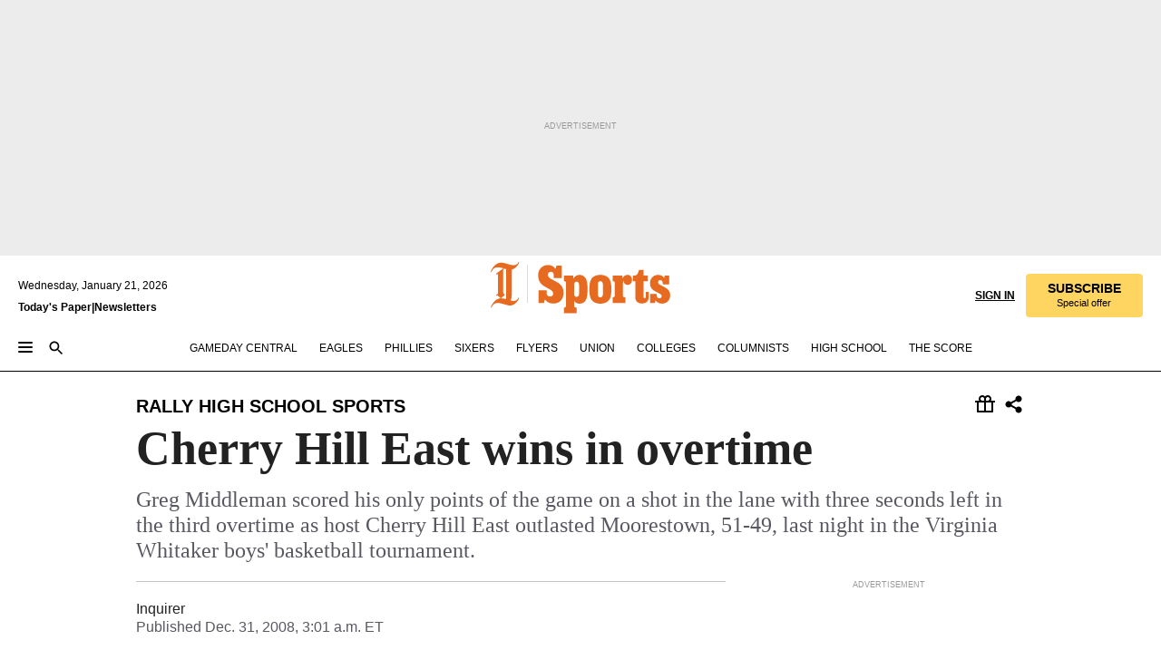

--- FILE ---
content_type: text/html; charset=utf-8
request_url: https://www.inquirer.com/philly/sports/high_school/20081231_Cherry_Hill_East_wins_in_overtime.html
body_size: 35010
content:
<!DOCTYPE html><html lang="en"><head><link rel="preconnect" href="https://media.inquirer.com/"/><link rel="dns-prefetch" href="https://media.inquirer.com"/><link rel="preconnect" href="https://p543.inquirer.com/"/><link rel="dns-prefetch" href="https://p543.inquirer.com"/><link rel="stylesheet" type="text/css" href="https://htlbid.com/v3/inquirer-web.com/htlbid.css"/><script async="" src="https://htlbid.com/v3/inquirer-web.com/htlbid.js"></script><link rel="stylesheet" href="/pf/resources/dist/inquirer-light/css/style.css?d=1141"/><title>Cherry Hill East wins in overtime</title><link rel="apple-touch-icon-precomposed" sizes="57x57" href="https://media.inquirer.com/designimages/apple-touch-icon-57x57-precomposed.png"/><link rel="apple-touch-icon-precomposed" sizes="76x76" href="https://media.inquirer.com/designimages/apple-touch-icon-76x76-precomposed.png"/><link rel="apple-touch-icon-precomposed" sizes="120x120" href="https://media.inquirer.com/designimages/apple-touch-icon-60x60-precomposed@2x.png"/><link rel="apple-touch-icon-precomposed" sizes="152x152" href="https://media.inquirer.com/designimages/apple-touch-icon-76x76-precomposed@2x.png"/><link rel="apple-touch-icon-precomposed" sizes="180x180" href="https://media.inquirer.com/designimages/apple-touch-icon-60x60-precomposed@3x.png"/><link rel="icon" sizes="16x16" href="https://media.inquirer.com/designimages/apple-touch-icon-16x16-precomposed.png"/><link rel="icon" sizes="192x192" href="https://media.inquirer.com/designimages/touch-icon-192x192.png"/><link rel="apple-touch-icon-precomposed" href="https://media.inquirer.com/designimages/apple-touch-icon-precomposed.png"/><link rel="apple-touch-icon" href="https://media.inquirer.com/designimages/apple-touch-icon.png"/><meta name="robots" content="index, follow"/><meta name="googlebot-news" content="index"/><meta name="googlebot" content="index"/><meta name="copyright" content="(c) 2026 The Philadelphia Inquirer, LLC"/><meta name="distribution" content="global"/><meta name="rating" content="general"/><meta name="application-name" content="The Philadelphia Inquirer, LLC"/><meta property="og:site_name" content="Inquirer.com"/><meta name="viewport" content="width=device-width,minimum-scale=1,initial-scale=1,maximum-scale=1"/><meta name="arc_environment" content="fusion"/><meta property="fb:pages" content="6130721655"/><meta name="twitter:site" content="@PhillyInquirer"/><meta name="twitter:creator" content="@PhillyInquirer"/><meta property="og:locale" content="en_US"/><meta name="twitter:card" content="summary_large_image"/><script data-schema="Organization" type="application/ld+json">
        {
          "name": "The Philadelphia Inquirer, LLC",
          "url": "https://www.inquirer.com",
          "logo": "https://www.inquirer.com/pb/resources/dist/images/inquirer-logo-official-v2.svg",
          "sameAs": [
            "https://www.facebook.com/philadelphiainquirer/",
            "https://twitter.com/PhillyInquirer"
          ],
          "@type": "NewsMediaOrganization",
          "@context": "http://schema.org"
        }
      </script><script>
            var pmnAdmin = {};
            var PMNdataLayer = [{
              analytics: {}
            }];
          </script><link rel="canonical" href="https://www.inquirer.com/philly/sports/high_school/20081231_Cherry_Hill_East_wins_in_overtime.html"/><meta property="og:title" content="Cherry Hill East wins in overtime"/><meta property="og:description" content="Greg Middleman scored his only points of the game on a shot in the lane with three seconds left in the third overtime as host Cherry Hill East outlasted Moorestown, 51-49, last night in the Virginia Whitaker boys&#x27; basketball tournament."/><meta property="og:image"/><meta property="og:image:width" content="0"/><meta property="og:image:height" content="0"/><meta name="twitter:title" content="Cherry Hill East wins in overtime"/><meta name="twitter:description" content="Greg Middleman scored his only points of the game on a shot in the lane with three seconds left in the third overtime as host Cherry Hill East outlasted Moorestown, 51-49, last night in the Virginia Whitaker boys&#x27; basketball tournament."/><meta name="twitter:image"/><meta name="cXenseParse:title" content="Cherry Hill East wins in overtime"/><meta property="article:section" content="High School Sports, high-school-sports, high-school-sports"/><meta name="author" content=""/><meta itemProp="description" name="description" content="Greg Middleman scored his only points of the game on a shot in the lane with three seconds left in the third overtime as host Cherry Hill East outlasted Moorestown, 51-49, last night in the Virginia Whitaker boys&#x27; basketball tournament."/><meta name="og:url" content="https://www.inquirer.com/philly/sports/high_school/20081231_Cherry_Hill_East_wins_in_overtime.html"/><meta property="article:modified_time" content="2018-11-13T23:29:12-05:00"/><meta name="date" content="2008-12-31T08:01:00Z"/><meta name="article_id" content="OAPJT5557FCZRJIM4VTHGBOSBY"/><meta property="og:type" content="article"/><meta property="article:opinion" content="false"/><meta property="vf:unique_id" content="OAPJT5557FCZRJIM4VTHGBOSBY"/><meta name="sailthru.tags" content="high-school-sports"/><meta name="sailthru.author" content=""/><meta name="sailthru.date" content="2008-12-31T08:01:00Z"/><meta name="sailthru.title" content="Cherry Hill East wins in overtime"/><meta name="sailthru.description" content="Greg Middleman scored his only points of the game on a shot in the lane with three seconds left in the third overtime as host Cherry Hill East outlasted Moorestown, 51-49, last night in the Virginia Whitaker boys&#x27; basketball tournament."/><meta name="sailthru.image.full"/><meta name="sailthru.image.thumb"/><script data-schema="NewsArticle" type="application/ld+json">
    {
      "@context": "http://schema.org",
      "@type": "NewsArticle",
      "mainEntityOfPage": {
        "@type": "WebPage",
        "@id": "https://www.inquirer.com/philly/sports/high_school/20081231_Cherry_Hill_East_wins_in_overtime.html"
      },
      "headline": "Cherry Hill East wins in overtime",
      "thumbnailUrl": "",
      "articleSection": "high-school-sports",
      "image": {
        "@type": "ImageObject",
        "url": "https://www.inquirer.com/resizer/_mMWDlY5tyNB8_fDmmbqUOR3y_4=/1200x0/center/middle/www.inquirer.com/resources/images/default-img.jpg",
        "height": 800,
        "width": 1200
      },
      "datePublished": "2008-12-31T03:01:00-05:00",
      "dateModified": "2008-12-31T03:01:00-05:00",
      
      "isAccessibleForFree": false,
      "hasPart": {
        "@type": "WebPageElement",
        "isAccessibleForFree": false,
        "cssSelector" : ".article-body-paywall"
      },
      "isPartOf": {
        "@type": ["CreativeWork", "Product"],
        "name": "The Philadelphia Inquirer",
        "productID": "inquirer.com:basic"
      },
      "publisher": {
        "@type": "NewsMediaOrganization",
        "name": "The Philadelphia Inquirer",
        "logo": {
          "@type": "ImageObject",
          "url": "https://media.inquirer.com/designimages/inquirer-logo-amp.png",
          "width": 600,
          "height": 60
        }
      },
      "description": "Greg Middleman scored his only points of the game on a shot in the lane with three seconds left in the third overtime as host Cherry Hill East outlasted Moorestown, 51-49, last night in the Virginia Whitaker boys' basketball tournament.",
      "keywords": [
        "articleID/OAPJT5557FCZRJIM4VTHGBOSBY",
        "Type/Article",
        "target/High School Sports/high-school-sports/high-school-sports",
        "NavLink/high-school-sports"
      ],
      "identifier": {
        "@type": "PropertyValue",
        "propertyID": "articleID",
        "value": "OAPJT5557FCZRJIM4VTHGBOSBY"
      }
    }
    </script><script src="https://cdn.cookielaw.org/scripttemplates/otSDKStub.js" data-domain-script="c6dea5ec-f3a5-432d-8d99-556d91c9726b" type="text/javascript" charset="UTF-8" data-dLayer-name="PMNdataLayer"></script><script src="https://cdn.speedcurve.com/js/lux.js?id=283407416" defer="" crossorigin="anonymous"></script><script type="application/javascript" id="polyfill-script">if(!Array.prototype.includes||!(window.Object && window.Object.assign)||!window.Promise||!window.Symbol||!window.fetch){document.write('<script type="application/javascript" src="/pf/dist/engine/polyfill.js?d=1141&mxId=00000000" defer=""><\/script>')}</script><script id="fusion-engine-react-script" type="application/javascript" src="/pf/dist/engine/react.js?d=1141&amp;mxId=00000000" defer=""></script><script id="fusion-engine-combinations-script" type="application/javascript" src="/pf/dist/components/combinations/light.js?d=1141&amp;mxId=00000000" defer=""></script>
<script>(window.BOOMR_mq=window.BOOMR_mq||[]).push(["addVar",{"rua.upush":"false","rua.cpush":"false","rua.upre":"false","rua.cpre":"false","rua.uprl":"false","rua.cprl":"false","rua.cprf":"false","rua.trans":"f5ab20a1d41b93cd04c9a1f8c9c266e3","rua.cook":"false","rua.ims":"false","rua.ufprl":"false","rua.cfprl":"false","rua.isuxp":"false","rua.texp":"norulematch","rua.ceh":"false","rua.ueh":"false","rua.ieh.st":"0"}]);</script>
                              <script>!function(e){var n="https://s.go-mpulse.net/boomerang/";if("False"=="True")e.BOOMR_config=e.BOOMR_config||{},e.BOOMR_config.PageParams=e.BOOMR_config.PageParams||{},e.BOOMR_config.PageParams.pci=!0,n="https://s2.go-mpulse.net/boomerang/";if(window.BOOMR_API_key="PPACB-T4Q7H-SPCW8-FS2AT-3JVSH",function(){function e(){if(!o){var e=document.createElement("script");e.id="boomr-scr-as",e.src=window.BOOMR.url,e.async=!0,i.parentNode.appendChild(e),o=!0}}function t(e){o=!0;var n,t,a,r,d=document,O=window;if(window.BOOMR.snippetMethod=e?"if":"i",t=function(e,n){var t=d.createElement("script");t.id=n||"boomr-if-as",t.src=window.BOOMR.url,BOOMR_lstart=(new Date).getTime(),e=e||d.body,e.appendChild(t)},!window.addEventListener&&window.attachEvent&&navigator.userAgent.match(/MSIE [67]\./))return window.BOOMR.snippetMethod="s",void t(i.parentNode,"boomr-async");a=document.createElement("IFRAME"),a.src="about:blank",a.title="",a.role="presentation",a.loading="eager",r=(a.frameElement||a).style,r.width=0,r.height=0,r.border=0,r.display="none",i.parentNode.appendChild(a);try{O=a.contentWindow,d=O.document.open()}catch(_){n=document.domain,a.src="javascript:var d=document.open();d.domain='"+n+"';void(0);",O=a.contentWindow,d=O.document.open()}if(n)d._boomrl=function(){this.domain=n,t()},d.write("<bo"+"dy onload='document._boomrl();'>");else if(O._boomrl=function(){t()},O.addEventListener)O.addEventListener("load",O._boomrl,!1);else if(O.attachEvent)O.attachEvent("onload",O._boomrl);d.close()}function a(e){window.BOOMR_onload=e&&e.timeStamp||(new Date).getTime()}if(!window.BOOMR||!window.BOOMR.version&&!window.BOOMR.snippetExecuted){window.BOOMR=window.BOOMR||{},window.BOOMR.snippetStart=(new Date).getTime(),window.BOOMR.snippetExecuted=!0,window.BOOMR.snippetVersion=12,window.BOOMR.url=n+"PPACB-T4Q7H-SPCW8-FS2AT-3JVSH";var i=document.currentScript||document.getElementsByTagName("script")[0],o=!1,r=document.createElement("link");if(r.relList&&"function"==typeof r.relList.supports&&r.relList.supports("preload")&&"as"in r)window.BOOMR.snippetMethod="p",r.href=window.BOOMR.url,r.rel="preload",r.as="script",r.addEventListener("load",e),r.addEventListener("error",function(){t(!0)}),setTimeout(function(){if(!o)t(!0)},3e3),BOOMR_lstart=(new Date).getTime(),i.parentNode.appendChild(r);else t(!1);if(window.addEventListener)window.addEventListener("load",a,!1);else if(window.attachEvent)window.attachEvent("onload",a)}}(),"".length>0)if(e&&"performance"in e&&e.performance&&"function"==typeof e.performance.setResourceTimingBufferSize)e.performance.setResourceTimingBufferSize();!function(){if(BOOMR=e.BOOMR||{},BOOMR.plugins=BOOMR.plugins||{},!BOOMR.plugins.AK){var n="false"=="true"?1:0,t="",a="clrlxsix3this2lqzmcq-f-b4b1edf7d-clientnsv4-s.akamaihd.net",i="false"=="true"?2:1,o={"ak.v":"39","ak.cp":"689028","ak.ai":parseInt("653835",10),"ak.ol":"0","ak.cr":10,"ak.ipv":4,"ak.proto":"h2","ak.rid":"e6857c2","ak.r":41406,"ak.a2":n,"ak.m":"dscr","ak.n":"ff","ak.bpcip":"18.226.187.0","ak.cport":38932,"ak.gh":"23.216.9.137","ak.quicv":"","ak.tlsv":"tls1.3","ak.0rtt":"","ak.0rtt.ed":"","ak.csrc":"-","ak.acc":"","ak.t":"1768999685","ak.ak":"hOBiQwZUYzCg5VSAfCLimQ==F4zO2+F9zn89y5xXfca+AlG/l46OVp+EFrEX0Byn3Q/StVdmgrInBm1q4JxSBaYeTZSHcAcBsYu7fsSeX/p44HmqAc5mr1qC1L9KOEk2vmYzvrCcECxZacRYmQlvmAegRuW7v2Gzkk1qhRyEpuQXqCVRxh2QMSfJjNPy/Lj2elqTzseCT15qeJr7l+yIjQXcdtwlDvVpDcDYK8Im9PHU/+1H2V3rceYhSGYWfVPgC5vHCCgO8j4L1GhpylXZRJwEY+cvArG1JiP0WpNsFgyrNgNEVef7BrPOM8tjkkolm6X3b2PAFxRa1R20isoJpvoDy2g/bqlLioC0CN57f0BHYiJ7AUqN4LPCP899DGiORQ2MZ0QP2sonvz9aZ+Iy8uIm3mKgJdh0RtXPPZvoGxurSn/uQWs3BbkC1ADMdO1FFdQ=","ak.pv":"123","ak.dpoabenc":"","ak.tf":i};if(""!==t)o["ak.ruds"]=t;var r={i:!1,av:function(n){var t="http.initiator";if(n&&(!n[t]||"spa_hard"===n[t]))o["ak.feo"]=void 0!==e.aFeoApplied?1:0,BOOMR.addVar(o)},rv:function(){var e=["ak.bpcip","ak.cport","ak.cr","ak.csrc","ak.gh","ak.ipv","ak.m","ak.n","ak.ol","ak.proto","ak.quicv","ak.tlsv","ak.0rtt","ak.0rtt.ed","ak.r","ak.acc","ak.t","ak.tf"];BOOMR.removeVar(e)}};BOOMR.plugins.AK={akVars:o,akDNSPreFetchDomain:a,init:function(){if(!r.i){var e=BOOMR.subscribe;e("before_beacon",r.av,null,null),e("onbeacon",r.rv,null,null),r.i=!0}return this},is_complete:function(){return!0}}}}()}(window);</script></head><body><div>
                <script type="text/javascript">
                  function OptanonWrapper() { }
                </script>
              </div><noscript>
          <iframe src="https://www.googletagmanager.com/ns.html?id=GTM-M4NMCHW"
          height="0" width="0" style="display:none;visibility:hidden"></iframe></noscript><div id="fusion-app" class=""><div class="article-body article-body-paywall type-body-text"><a class="sr-only focus:not-sr-only active:not-sr-only hover:not-sr-only" href="#article-body">Skip to content</a><header id="app-bar" class="app-bar header top-0 sticky z-[11]"><div data-ad-name="article/top_banner_masthead" class="text-center container-column
          bg-[#ececec] overflow-hidden py-4 flex-col justify-center items-center flex min-h-[50px] md:min-h-[90px] lg:min-h-[250px]"><div class="type-button absolute z-0"><div class="advertisement-text font-light xxs:leading-5 xs:leading-none text-[9px] text-[#999] tracking-normal uppercase justify-center flex flex-row mb-1">Advertisement</div></div><div class="container-row justify-center w-full z-1"><div class="arcad bg-none my-0 mx-auto min-h-0 min-w-0 ad-responsive text-center "><div class="htlad-web-top_banner_masthead" data-unit="phl.sports/high-school-sports/article/top_banner" data-targeting="{&quot;position&quot;:&quot;slider&quot;,&quot;position_type&quot;:&quot;slider_section&quot;}"></div></div></div></div><nav class="global-app-bar sticky top-0 border-solid z-[11] inset-x-0 border-b bg-white "><div class="h-[62px] flex flex-col max-w-[1240px] mx-auto px-5 justify-center relative lg:h-[127px] bg-white"><div class="static lg:relative"><div class="transition-all lg:w-[616px] left-0 flex flex-col
        overflow-hidden duration-200 absolute w-full top-16
        lg:left-8 shadow-md lg:top-[128px] h-0"><div class="flex flex-col bg-white space-y-3 p-3 shadow-md inq-dropdown-menu px-7 py-4 "><div class="relative"><input type="text" placeholder="Search" aria-required="false" aria-label="Search" id="search" class="font-grot10 border border-solid border-neutral-dark-gray focus:border-primary-blue active:border-primary-blue w-full px-6 py-3 text-4"/><div class="absolute top-1 right-1"><button class="cursor-pointer p-2 bg-transparent"><svg xmlns="http://www.w3.org/2000/svg" width="20" height="20" viewBox="0 0 24 24"><use href="#search-icon-circle"></use><use href="#search-icon-line"></use></svg></button></div></div></div></div></div><div class="flex flex-row flex-auto"><svg xmlns="http://www.w3.org/2000/svg" class="hidden"><defs><path d="M0 0h24v24H0z" fill="none" id="search-icon-circle"></path><path d="M15.5 14h-.79l-.28-.27C15.41 12.59 16 11.11 16 9.5 16 5.91 13.09 3 9.5 3S3 5.91 3 9.5 5.91 16 9.5 16c1.61 0 3.09-.59 4.23-1.57l.27.28v.79l5 4.99L20.49 19l-4.99-5zm-6 0C7.01 14 5 11.99 5 9.5S7.01 5 9.5 5 14 7.01 14 9.5 11.99 14 9.5 14z" id="search-icon-line"></path></defs></svg><div class="flex-1 flex items-center space-x-2 lg:hidden"><button type="button" role="button" aria-label="Full navigation" aria-haspopup="true" aria-expanded="false" class="flex flex-col h-3 w-4 p-0 rounded
      justify-center items-center group cursor-pointer bg-transparent"><div class="h-0.5 w-4 rounded-full transition ease
      transform duration-300 opacity-100 group-hover:opacity-50  bg-black"></div><div class="h-0.5 w-4 my-[3px] rounded-full
      transition ease transform duration-300 opacity-100 group-hover:opacity-50 bg-black"></div><div class="h-0.5 w-4 rounded-full transition
      ease transform duration-300 opacity-100 group-hover:opacity-50  bg-black"></div></button><button class="cursor-pointer p-2 mt-1 bg-transparent" aria-label="Search" aria-haspopup="true" aria-expanded="false"><svg xmlns="http://www.w3.org/2000/svg" width="20" height="20" viewBox="0 0 24 24"><use href="#search-icon-circle"></use><use href="#search-icon-line"></use></svg></button></div><div class="hidden flex-1 flex-col space-y-1 justify-center lg:flex lg:pt-3"><div class="flex flex-row items-center"><div aria-label="Wednesday, January 21, 2026" class="text-3 mb-1 mr-1">Wednesday, January 21, 2026</div></div><div class="flex gap-1 text-3 font-bold leading-3.5 "><a href="https://eedition.inquirer.com/" id="todayspaper" data-link-type="global-nav" aria-label="Print Copy of Today&#x27;s Paper" role="link" class="no-underline text-black">Today&#x27;s Paper</a>|<a class="no-underline text-black" href="https://www.inquirer.com/newsletters/" data-link-type="global-nav" aria-label="Newsletters" role="link">Newsletters</a></div></div><div class="flex-1 text-center justify-center items-center flex"><div class="flex-1 relative"><div class="absolute left-0 right-0 h-full flex items-center justify-center"><a href="/" data-link-type="global-nav" aria-label="The Philadelphia Inquirer - Go to homepage link" role="link"><svg class="mx-auto text-[#231F20] lg:text-[#E66A1F] h-8 sm:h-[37px] lg:h-[57px]" xmlns="http://www.w3.org/2000/svg" viewBox="0 0 51 57" fill="currentColor"><g><path d="M11.1808 40.0499L15.754 36.3012C14.6982 35.4796 13.761 34.5425 13.761 33.196V8.27156L15.0511 7.27506C15.6384 7.50936 16.2819 7.68434 16.9878 7.86229V37.4133C16.9878 38.6441 16.8721 39.9313 16.7535 40.9871C14.7575 40.3999 13.5831 40.2249 11.1808 40.0499ZM0.0976562 10.5582L0.859862 11.0268C1.85636 8.44951 3.968 5.87225 7.54177 5.87225C9.06618 5.87225 12.0587 6.34084 13.936 6.98442L5.72671 13.0168L6.4296 13.779L7.48542 13.0168C7.54177 13.0168 8.07264 13.4854 8.07264 19.0047V35.0111L5.72671 36.7104L6.4296 37.4726L7.31044 36.8291L11.1215 40.0499C5.84534 40.0499 1.68138 45.5099 0.0976562 49.9616L0.859862 50.4301C1.91568 47.7936 3.7337 45.2163 7.36975 45.2163C12.1773 45.2163 17.6877 48.0279 21.5017 48.0279C26.0186 48.0279 29.8296 43.6237 31.4133 39.8127L30.6511 39.3441C29.7733 41.5714 27.7773 42.9771 25.3157 42.9771C24.4378 42.9771 23.382 42.8022 22.1512 42.5679H21.9762C21.8606 42.5085 21.8012 42.5085 21.7419 42.5085C22.5041 41.3371 22.7384 40.5749 22.9727 38.8755C23.3257 36.1203 23.3257 30.8975 23.3257 27.1458V8.33088C28.5425 7.1594 31.1227 1.11217 31.4163 0.468593L30.6482 0C29.711 2.34297 27.715 3.57377 25.0784 3.57377C20.6802 3.57377 15.8726 0.70289 11.768 0.70289C5.66739 0.70289 1.85636 5.98791 0.0976562 10.5582Z"></path><path d="M40.5335 45.3015H40.8301L40.8301 3.34757H40.5335L40.5335 45.3015Z"></path></g></svg></a><a href="/sports" data-link-type="global-nav" aria-label="The Philadelphia Inquirer - Go to sports page link" role="link"><svg class="mx-auto h-8 text-[#231F20] lg:text-[#E66A1F] sm:h-[37px] lg:h-[57px]" xmlns="http://www.w3.org/2000/svg" viewBox="51 0 147 57" fill="currentColor"><g><path d="M59.8146 41.263L58.6372 45.2075H52.8094V31.3128H61.6415V34.0205C61.6415 36.4347 62.8783 38.0837 65.4111 38.0837C67.5316 38.0837 68.8247 36.9062 68.8247 34.7857C68.8247 31.9 66.4105 30.9005 63.5841 29.3109L59.5803 27.0747C54.6927 24.3669 52.3379 20.4817 52.3379 14.5917C52.3379 7.11497 57.7534 3.34546 63.3469 3.34546C66.9977 3.34546 69.6462 4.93512 71.4138 7.58356L72.5319 3.992H78.1847V17.7087H69.5276V14.651C69.5276 12.2369 68.4688 10.7658 66.2889 10.7658C64.5806 10.7658 63.1096 11.8839 63.1096 14.0638C63.1096 16.3 64.5213 17.6554 67.0541 19.0107L72.7662 22.0714C76.3578 24.014 80.3022 27.0183 80.3022 34.0235C80.3022 42.0311 75.1803 45.857 68.9403 45.857C64.465 45.854 61.5793 43.8521 59.8146 41.263Z"></path><path d="M80.795 50.2108H81.0293C82.2067 50.2108 82.9719 49.9172 82.9719 48.2682V23.1866C82.9719 21.5376 82.0881 21.244 81.2043 21.244H80.792V14.9447H91.0358V18.3583C92.3319 15.6505 95.3926 14.2358 97.9817 14.2358C100.808 14.2358 103.575 15.5912 105.165 18.8862C106.342 21.3596 106.754 24.539 106.754 30.1324C106.754 35.6666 106.342 38.9052 105.224 41.3194C103.812 44.558 101.045 46.029 97.9817 46.029C95.9798 46.029 93.1534 45.0266 91.9167 42.7904V48.2652C91.9167 49.9142 92.8598 50.2078 94.0372 50.2078H94.8617V56.5071H80.7891V50.2108H80.795ZM94.6333 38.4366C96.3416 38.4366 97.4004 37.4371 97.4004 34.9637V25.3071C97.4004 22.893 96.3416 21.7155 94.6333 21.7155C92.9844 21.7155 91.9256 22.893 91.9256 25.3071V34.9637C91.9226 37.4342 92.9844 38.4366 94.6333 38.4366Z"></path><path d="M110.827 41.3194C109.415 38.9052 108.766 35.5509 108.766 30.1324C108.766 24.7139 109.412 21.419 110.827 19.0048C112.829 15.5912 116.833 14.2358 120.896 14.2358C124.959 14.2358 128.963 15.5912 130.965 19.0048C132.376 21.419 133.026 24.7169 133.026 30.1324C133.026 35.5479 132.379 38.9052 130.965 41.3194C128.903 44.6766 124.959 46.029 120.896 46.029C116.833 46.032 112.888 44.6766 110.827 41.3194ZM120.896 39.0238C122.604 39.0238 123.663 38.0214 123.663 35.6666V24.6012C123.663 22.2464 122.604 21.244 120.896 21.244C119.187 21.244 118.129 22.2464 118.129 24.6012V35.6695C118.129 38.0244 119.187 39.0238 120.896 39.0238Z"></path><path d="M134.588 38.9052H134.822C136 38.9052 136.765 38.6116 136.765 36.9626V23.1865C136.765 21.5376 135.881 21.2439 134.997 21.2439H134.585V14.9446H145.3V18.1833C146.066 16.122 148.008 14.2388 150.716 14.2388C153.836 14.2388 155.778 16.4186 155.778 19.8322C155.778 23.5424 153.364 25.2477 151.009 25.2477C148.477 25.2477 146.712 23.6581 146.712 21.4219C146.712 21.1283 146.712 20.7754 146.771 20.5381C145.713 21.9498 145.769 23.5395 145.769 26.2502V36.9656C145.769 38.6145 146.534 38.9081 148.302 38.9081H148.595V45.2075H134.582V38.9052H134.588Z"></path><path d="M166.824 45.7353C162.114 45.7353 159.466 43.2026 159.466 39.4953V21.2439H156.758V14.9446H158.288C160.702 14.9446 161.586 14.1794 162.526 11.706L163.644 8.70459H168.413V14.9446H173.182V21.2439H168.413V38.4366C168.413 39.2017 168.766 39.9076 169.709 39.9076C170.712 39.9076 171.065 39.2017 171.065 38.4366V33.021H174.125V38.9674C174.125 42.0845 172.651 45.7353 166.824 45.7353Z"></path><path d="M181.77 42.3218L181.064 45.2075H175.708V35.1979H183.066V36.8469C183.066 38.9081 184.303 40.0856 185.952 40.0856C187.307 40.0856 188.484 39.3204 188.484 37.6121C188.484 35.9631 186.835 35.1386 184.54 33.9612L181.713 32.5495C177.828 30.6069 175.648 27.9585 175.648 23.3645C175.648 18.2426 179.24 14.2388 184.596 14.2388C188.069 14.2388 190.071 15.7098 191.189 17.6524L191.895 14.9446H196.723V24.6605H189.659V23.4238C189.659 21.3033 188.659 20.0102 187.01 20.0102C185.539 20.0102 184.537 20.9533 184.537 22.4243C184.537 23.6017 185.243 24.4262 186.951 25.31L189.012 26.3688C194.075 28.9579 197.904 30.9598 197.904 36.7313C197.904 42.737 193.547 45.9163 188.956 45.9163C185.302 45.9133 182.888 44.205 181.77 42.3218Z"></path></g></svg></a></div></div></div><div class="flex-1 flex items-center justify-end lg:pt-3"><div class="text-right"><div class="w-full font-grot10"><a aria-haspopup="true" aria-expanded="false" aria-label="Signin/Signup" data-link-type="global-nav" class="cursor-pointer font-bold uppercase lg:hidden text-3 grid justify-end flex-wrap sm:flex leading-3.5"><span class="inline-block whitespace-nowrap">Sign In / </span><span class="inline-block whitespace-nowrap">Sign Up</span></a><div class="subscribe-btn w-full flex-row items-center space-x-3 lg:flex hidden"><a class="cursor-pointer font-bold text-3 text-neutral-black hidden lg:inline transition-all duration-500 ease-in-out opacity-1 auth0-log-in login-btn sign-in align-middle uppercase underline xxl:text-3.5" role="link" aria-label="Sign in" data-link-type="global-nav">Sign in</a><a class="subscribe no-underline" role="link" aria-label="Subscribe" data-link-type="global-nav" href="https://www.inquirer.com/subscribe_today/"><button class="transition-all duration-300 ease-out rounded cursor-pointer font-grot10 py-2 px-6 text-neutral-black signup-wrapper hidden lg:inline-block relative whitespace-no-wrap text-[.875rem] uppercase bg-[#fed561] border border-[#fed561] test-subscribe-btn leading-4 overflow-hidden" data-link-type="global-nav" style="background-color:#fed561;border-color:#fed561;color:#000000" role="button"><b>SUBSCRIBE</b><div class="transition-all text-[11px] duration-[250ms] ease-in-out offer-language font-light normal-case
                        tracking-normal overflow-hidden ">Special offer</div></button></a></div></div><div class="static lg:relative z-1"><div class="transition-all left-0 lg:left-auto lg:right-0 flex overflow-hidden duration-200 absolute w-full top-16 justify-center bg-white  lg:w-auto lg:top-0 shadow-md  h-0"><div class="w-full sm:w-[400px] lg:w-[254px]"><div class="flex flex-col justify-center items-center shadow-none inq-dropdown-menu p-3 pb-5 sm:mx-auto "><div class="flex justify-center items-center space-x-2"><svg xmlns="http://www.w3.org/2000/svg" width="12" height="12" viewBox="0 0 12 12" version="1.1"><g stroke="none" stroke-width="1" fill="none" fill-rule="evenodd"><g id="tooltip"><circle fill="#1A6AFF" cx="6" cy="6" r="6"></circle><rect fill="#FFFFFF" x="5.25" y="2" width="1.5" height="5"></rect><rect fill="#FFFFFF" x="5.25" y="8" width="1.5" height="1.5"></rect></g></g></svg><div class="text-2.5 info-link" role="link" aria-label="Keep reading by creating a &lt;b&gt;free&lt;/b&gt; account or signing in.">Keep reading by creating a <b>free</b> account or signing in.</div></div><button aria-label="Sign in/Sign up" class="inq-button-ds cursor-pointer font-grot10 !normal-case !text-md !leading-5 min-h-[40px] px-6 py-2.5 !font-medium 
    text-white inline-flex 
    justify-center items-center text-center 
    not-italic rounded 
    box-border focus:ring-4 
    transition-all duration-300 ease-out bg-blue-mid hover:bg-blue-dark focus:ring-blue-dark auth0-log-in login-btn w-full sm:w-auto sm:min-w-[190px] lg:min-w-0 my-2" data-link-type="global-nav">Sign in/Sign up</button><form class="flex justify-center items-center w-full sm:w-auto " action="https://www.inquirer.com/subscribe_today/"><button aria-label="Subscribe" class="inq-button-ds cursor-pointer font-grot10 !normal-case !text-md !leading-5 min-h-[40px] px-6 py-2.5 !font-medium 
    text-white inline-flex 
    justify-center items-center text-center 
    not-italic rounded 
    box-border focus:ring-4 
    transition-all duration-300 ease-out inq-button-ds--secondary bg-transparent hover:bg-transparent !border !border-solid !text-black border-black hover:border-gray-mid-neutral
      focus:!bg-white focus:ring-4 focus:ring-silversand
      active:ring-0 active:!bg-gray-mid-neutral active:!text-white lg:!hidden w-full sm:w-auto sm:min-w-[190px] lg:min-w-0 my-2" data-link-type="global-nav">Subscribe</button></form><form class="flex justify-center items-center w-full sm:w-auto lg:hidden" action="https://www.inquirer.com/donate/"><button aria-label="Support local news" class="inq-button-ds cursor-pointer font-grot10 !normal-case !text-md !leading-5 min-h-[40px] px-6 py-2.5 !font-medium 
    text-white inline-flex 
    justify-center items-center text-center 
    not-italic rounded 
    box-border focus:ring-4 
    transition-all duration-300 ease-out inq-button-ds--secondary bg-transparent hover:bg-transparent !border !border-solid !text-black border-black hover:border-gray-mid-neutral
      focus:!bg-white focus:ring-4 focus:ring-silversand
      active:ring-0 active:!bg-gray-mid-neutral active:!text-white support-local-news-btn w-full sm:w-auto sm:min-w-[190px] lg:min-w-0 my-2" data-link-type="global-nav">Support local news</button></form><a href="#" aria-label="Sign out" class="inq-button-ds cursor-pointer font-grot10 !normal-case !text-md !leading-5 inq-button-ds--link decoration-1 underline-offset-1 text-black h-auto text-center mt-2 hidden logout-btn" data-link-type="global-nav">Sign out</a></div></div></div></div></div></div></div><div class="flex transition-all duration-250 flex-row h-0 overflow-hidden items-center lg:h-[52px]"><div class="flex-1 lg:flex items-center space-x-2 hidden "><button type="button" role="button" aria-label="Full navigation" aria-haspopup="true" aria-expanded="false" class="flex flex-col h-3 w-4 p-0 rounded
      justify-center items-center group cursor-pointer bg-white"><div class="h-0.5 w-4 rounded-full transition ease
      transform duration-300 opacity-100 group-hover:opacity-50  bg-black"></div><div class="h-0.5 w-4 my-[3px] rounded-full
      transition ease transform duration-300 opacity-100 group-hover:opacity-50 bg-black"></div><div class="h-0.5 w-4 rounded-full transition
      ease transform duration-300 opacity-100 group-hover:opacity-50  bg-black"></div></button><button class="cursor-pointer p-2 mt-1 bg-transparent" aria-label="Search" aria-haspopup="true" aria-expanded="false"><svg xmlns="http://www.w3.org/2000/svg" width="20" height="20" viewBox="0 0 24 24"><use href="#search-icon-circle"></use><use href="#search-icon-line"></use></svg></button></div><div class="flex overflow-hidden items-center"><div class="flex-wrap justify-center flex overflow-hidden h-4 transition-all duration-500 ease-in-out"><a data-link-type="header-nav-main" aria-label="Gameday Central" role="link" class="uppercase no-underline text-black cursor-pointer text-3 mx-6" href="/sports/gameday-central">Gameday Central</a><a data-link-type="header-nav-main" aria-label="Eagles" role="link" class="uppercase no-underline text-black cursor-pointer text-3 mr-6" href="/eagles">Eagles</a><a data-link-type="header-nav-main" aria-label="Phillies" role="link" class="uppercase no-underline text-black cursor-pointer text-3 mr-6" href="/phillies">Phillies</a><a data-link-type="header-nav-main" aria-label="Sixers" role="link" class="uppercase no-underline text-black cursor-pointer text-3 mr-6" href="/sixers">Sixers</a><a data-link-type="header-nav-main" aria-label="Flyers" role="link" class="uppercase no-underline text-black cursor-pointer text-3 mr-6" href="/flyers">Flyers</a><a data-link-type="header-nav-main" aria-label="Union" role="link" class="uppercase no-underline text-black cursor-pointer text-3 mr-6" href="/soccer">Union</a><a data-link-type="header-nav-main" aria-label="Colleges" role="link" class="uppercase no-underline text-black cursor-pointer text-3 mr-6" href="/college-sports">Colleges</a><a data-link-type="header-nav-main" aria-label="Columnists" role="link" class="uppercase no-underline text-black cursor-pointer text-3 mr-6" href="/sports/columnists">Columnists</a><a data-link-type="header-nav-main" aria-label="High School" role="link" class="uppercase no-underline text-black cursor-pointer text-3 mr-6" href="/high-school-sports">High School</a><a data-link-type="header-nav-main" aria-label="The Score" role="link" class="uppercase no-underline text-black cursor-pointer text-3 mr-6" href="/sports/the-score">The Score</a></div></div><div class="flex-1"></div></div></div></nav><nav class="global-app-bar !h-[63px] fixed top-0 z-[11] border-solid inset-x-0 transition-all duration-500 mx-auto box-border invisible opacity-0 duration-100 border-b bg-white "><div class="app-bar-wrapper !h-[62px] bg-white flex flex-col max-w-[1240px] mx-auto px-5 justify-center relative inset-x-0 bg-white"><div class="static lg:relative"><div class="transition-all lg:w-[616px] left-0 flex flex-col
        overflow-hidden duration-200 absolute w-full top-16
        lg:left-8 shadow-md lg:top-16 h-0"><div class="flex flex-col bg-white space-y-3 p-3 shadow-md inq-dropdown-menu px-7 py-4 static"><div class="relative"><input type="text" placeholder="Search" aria-required="false" aria-label="Search" id="search" class="font-grot10 border border-solid border-neutral-dark-gray focus:border-primary-blue active:border-primary-blue w-full px-6 py-3 text-4"/><div class="absolute top-1 right-1"><button class="cursor-pointer p-2 bg-transparent"><svg xmlns="http://www.w3.org/2000/svg" width="20" height="20" viewBox="0 0 24 24"><use href="#search-icon-circle"></use><use href="#search-icon-line"></use></svg></button></div></div></div></div></div><div class="flex flex-row flex-auto"><svg xmlns="http://www.w3.org/2000/svg" class="hidden"><defs><path d="M0 0h24v24H0z" fill="none" id="search-icon-circle"></path><path d="M15.5 14h-.79l-.28-.27C15.41 12.59 16 11.11 16 9.5 16 5.91 13.09 3 9.5 3S3 5.91 3 9.5 5.91 16 9.5 16c1.61 0 3.09-.59 4.23-1.57l.27.28v.79l5 4.99L20.49 19l-4.99-5zm-6 0C7.01 14 5 11.99 5 9.5S7.01 5 9.5 5 14 7.01 14 9.5 11.99 14 9.5 14z" id="search-icon-line"></path></defs></svg><div class="flex-1 flex items-center space-x-2"><button type="button" role="button" aria-label="Full navigation" aria-haspopup="true" aria-expanded="false" class="flex flex-col h-3 w-4 p-0 rounded
      justify-center items-center group cursor-pointer bg-transparent"><div class="h-0.5 w-4 rounded-full transition ease
      transform duration-300 opacity-100 group-hover:opacity-50  bg-black"></div><div class="h-0.5 w-4 my-[3px] rounded-full
      transition ease transform duration-300 opacity-100 group-hover:opacity-50 bg-black"></div><div class="h-0.5 w-4 rounded-full transition
      ease transform duration-300 opacity-100 group-hover:opacity-50  bg-black"></div></button><button class="cursor-pointer p-2 mt-1 bg-transparent" aria-label="Search" aria-haspopup="true" aria-expanded="false"><svg xmlns="http://www.w3.org/2000/svg" width="20" height="20" viewBox="0 0 24 24"><use href="#search-icon-circle"></use><use href="#search-icon-line"></use></svg></button></div><div class="flex-1 text-center justify-center items-center flex"><div class="flex-1 relative"><div class="absolute left-0 right-0 h-full flex items-center justify-center"><a href="/" data-link-type="global-nav" aria-label="The Philadelphia Inquirer - Go to homepage link" role="link"><svg class="mx-auto text-[#231F20] lg:text-[#E66A1F] h-8 sm:h-[37px]" xmlns="http://www.w3.org/2000/svg" viewBox="0 0 51 57" fill="currentColor"><g><path d="M11.1808 40.0499L15.754 36.3012C14.6982 35.4796 13.761 34.5425 13.761 33.196V8.27156L15.0511 7.27506C15.6384 7.50936 16.2819 7.68434 16.9878 7.86229V37.4133C16.9878 38.6441 16.8721 39.9313 16.7535 40.9871C14.7575 40.3999 13.5831 40.2249 11.1808 40.0499ZM0.0976562 10.5582L0.859862 11.0268C1.85636 8.44951 3.968 5.87225 7.54177 5.87225C9.06618 5.87225 12.0587 6.34084 13.936 6.98442L5.72671 13.0168L6.4296 13.779L7.48542 13.0168C7.54177 13.0168 8.07264 13.4854 8.07264 19.0047V35.0111L5.72671 36.7104L6.4296 37.4726L7.31044 36.8291L11.1215 40.0499C5.84534 40.0499 1.68138 45.5099 0.0976562 49.9616L0.859862 50.4301C1.91568 47.7936 3.7337 45.2163 7.36975 45.2163C12.1773 45.2163 17.6877 48.0279 21.5017 48.0279C26.0186 48.0279 29.8296 43.6237 31.4133 39.8127L30.6511 39.3441C29.7733 41.5714 27.7773 42.9771 25.3157 42.9771C24.4378 42.9771 23.382 42.8022 22.1512 42.5679H21.9762C21.8606 42.5085 21.8012 42.5085 21.7419 42.5085C22.5041 41.3371 22.7384 40.5749 22.9727 38.8755C23.3257 36.1203 23.3257 30.8975 23.3257 27.1458V8.33088C28.5425 7.1594 31.1227 1.11217 31.4163 0.468593L30.6482 0C29.711 2.34297 27.715 3.57377 25.0784 3.57377C20.6802 3.57377 15.8726 0.70289 11.768 0.70289C5.66739 0.70289 1.85636 5.98791 0.0976562 10.5582Z"></path><path d="M40.5335 45.3015H40.8301L40.8301 3.34757H40.5335L40.5335 45.3015Z"></path></g></svg></a><a href="/sports" data-link-type="global-nav" aria-label="The Philadelphia Inquirer - Go to sports page link" role="link"><svg class="mx-auto h-8 text-[#231F20] lg:text-[#E66A1F] sm:h-[37px]" xmlns="http://www.w3.org/2000/svg" viewBox="51 0 147 57" fill="currentColor"><g><path d="M59.8146 41.263L58.6372 45.2075H52.8094V31.3128H61.6415V34.0205C61.6415 36.4347 62.8783 38.0837 65.4111 38.0837C67.5316 38.0837 68.8247 36.9062 68.8247 34.7857C68.8247 31.9 66.4105 30.9005 63.5841 29.3109L59.5803 27.0747C54.6927 24.3669 52.3379 20.4817 52.3379 14.5917C52.3379 7.11497 57.7534 3.34546 63.3469 3.34546C66.9977 3.34546 69.6462 4.93512 71.4138 7.58356L72.5319 3.992H78.1847V17.7087H69.5276V14.651C69.5276 12.2369 68.4688 10.7658 66.2889 10.7658C64.5806 10.7658 63.1096 11.8839 63.1096 14.0638C63.1096 16.3 64.5213 17.6554 67.0541 19.0107L72.7662 22.0714C76.3578 24.014 80.3022 27.0183 80.3022 34.0235C80.3022 42.0311 75.1803 45.857 68.9403 45.857C64.465 45.854 61.5793 43.8521 59.8146 41.263Z"></path><path d="M80.795 50.2108H81.0293C82.2067 50.2108 82.9719 49.9172 82.9719 48.2682V23.1866C82.9719 21.5376 82.0881 21.244 81.2043 21.244H80.792V14.9447H91.0358V18.3583C92.3319 15.6505 95.3926 14.2358 97.9817 14.2358C100.808 14.2358 103.575 15.5912 105.165 18.8862C106.342 21.3596 106.754 24.539 106.754 30.1324C106.754 35.6666 106.342 38.9052 105.224 41.3194C103.812 44.558 101.045 46.029 97.9817 46.029C95.9798 46.029 93.1534 45.0266 91.9167 42.7904V48.2652C91.9167 49.9142 92.8598 50.2078 94.0372 50.2078H94.8617V56.5071H80.7891V50.2108H80.795ZM94.6333 38.4366C96.3416 38.4366 97.4004 37.4371 97.4004 34.9637V25.3071C97.4004 22.893 96.3416 21.7155 94.6333 21.7155C92.9844 21.7155 91.9256 22.893 91.9256 25.3071V34.9637C91.9226 37.4342 92.9844 38.4366 94.6333 38.4366Z"></path><path d="M110.827 41.3194C109.415 38.9052 108.766 35.5509 108.766 30.1324C108.766 24.7139 109.412 21.419 110.827 19.0048C112.829 15.5912 116.833 14.2358 120.896 14.2358C124.959 14.2358 128.963 15.5912 130.965 19.0048C132.376 21.419 133.026 24.7169 133.026 30.1324C133.026 35.5479 132.379 38.9052 130.965 41.3194C128.903 44.6766 124.959 46.029 120.896 46.029C116.833 46.032 112.888 44.6766 110.827 41.3194ZM120.896 39.0238C122.604 39.0238 123.663 38.0214 123.663 35.6666V24.6012C123.663 22.2464 122.604 21.244 120.896 21.244C119.187 21.244 118.129 22.2464 118.129 24.6012V35.6695C118.129 38.0244 119.187 39.0238 120.896 39.0238Z"></path><path d="M134.588 38.9052H134.822C136 38.9052 136.765 38.6116 136.765 36.9626V23.1865C136.765 21.5376 135.881 21.2439 134.997 21.2439H134.585V14.9446H145.3V18.1833C146.066 16.122 148.008 14.2388 150.716 14.2388C153.836 14.2388 155.778 16.4186 155.778 19.8322C155.778 23.5424 153.364 25.2477 151.009 25.2477C148.477 25.2477 146.712 23.6581 146.712 21.4219C146.712 21.1283 146.712 20.7754 146.771 20.5381C145.713 21.9498 145.769 23.5395 145.769 26.2502V36.9656C145.769 38.6145 146.534 38.9081 148.302 38.9081H148.595V45.2075H134.582V38.9052H134.588Z"></path><path d="M166.824 45.7353C162.114 45.7353 159.466 43.2026 159.466 39.4953V21.2439H156.758V14.9446H158.288C160.702 14.9446 161.586 14.1794 162.526 11.706L163.644 8.70459H168.413V14.9446H173.182V21.2439H168.413V38.4366C168.413 39.2017 168.766 39.9076 169.709 39.9076C170.712 39.9076 171.065 39.2017 171.065 38.4366V33.021H174.125V38.9674C174.125 42.0845 172.651 45.7353 166.824 45.7353Z"></path><path d="M181.77 42.3218L181.064 45.2075H175.708V35.1979H183.066V36.8469C183.066 38.9081 184.303 40.0856 185.952 40.0856C187.307 40.0856 188.484 39.3204 188.484 37.6121C188.484 35.9631 186.835 35.1386 184.54 33.9612L181.713 32.5495C177.828 30.6069 175.648 27.9585 175.648 23.3645C175.648 18.2426 179.24 14.2388 184.596 14.2388C188.069 14.2388 190.071 15.7098 191.189 17.6524L191.895 14.9446H196.723V24.6605H189.659V23.4238C189.659 21.3033 188.659 20.0102 187.01 20.0102C185.539 20.0102 184.537 20.9533 184.537 22.4243C184.537 23.6017 185.243 24.4262 186.951 25.31L189.012 26.3688C194.075 28.9579 197.904 30.9598 197.904 36.7313C197.904 42.737 193.547 45.9163 188.956 45.9163C185.302 45.9133 182.888 44.205 181.77 42.3218Z"></path></g></svg></a></div></div></div><div class="flex-1 flex items-center justify-end"><div class="text-right"><div class="w-full font-grot10"><a aria-haspopup="true" aria-expanded="false" aria-label="Signin/Signup" data-link-type="global-nav" class="cursor-pointer font-bold uppercase lg:hidden text-3 grid justify-end flex-wrap sm:flex leading-3.5"><span class="inline-block whitespace-nowrap">Sign In / </span><span class="inline-block whitespace-nowrap">Sign Up</span></a><div class="subscribe-btn w-full flex-row items-center space-x-3 lg:flex hidden"><a class="cursor-pointer font-bold text-3 text-neutral-black hidden lg:inline transition-all duration-500 ease-in-out opacity-1 auth0-log-in login-btn sign-in align-middle uppercase underline xxl:text-3.5" role="link" aria-label="Sign in" data-link-type="global-nav">Sign in</a><a class="subscribe no-underline" role="link" aria-label="Subscribe" data-link-type="global-nav" href="https://www.inquirer.com/subscribe_today/"><button class="transition-all duration-300 ease-out rounded cursor-pointer font-grot10 py-2 px-6 text-neutral-black signup-wrapper hidden lg:inline-block relative whitespace-no-wrap text-[.875rem] uppercase bg-[#fed561] border border-[#fed561] test-subscribe-btn leading-4 overflow-hidden" data-link-type="global-nav" style="background-color:#fed561;border-color:#fed561;color:#000000" role="button"><b>SUBSCRIBE</b><div class="transition-all text-[11px] duration-[250ms] ease-in-out offer-language font-light normal-case
                        tracking-normal overflow-hidden hidden">Special offer</div></button></a></div></div><div class="static lg:relative z-1"><div class="transition-all left-0 lg:left-auto lg:right-0 flex overflow-hidden duration-200 absolute w-full top-16 justify-center bg-white  lg:w-auto lg:top-0 shadow-md lg:top-[5px] h-0"><div class="w-full sm:w-[400px] lg:w-[254px]"><div class="flex flex-col justify-center items-center shadow-none inq-dropdown-menu p-3 pb-5 sm:mx-auto static"><div class="flex justify-center items-center space-x-2"><svg xmlns="http://www.w3.org/2000/svg" width="12" height="12" viewBox="0 0 12 12" version="1.1"><g stroke="none" stroke-width="1" fill="none" fill-rule="evenodd"><g id="tooltip"><circle fill="#1A6AFF" cx="6" cy="6" r="6"></circle><rect fill="#FFFFFF" x="5.25" y="2" width="1.5" height="5"></rect><rect fill="#FFFFFF" x="5.25" y="8" width="1.5" height="1.5"></rect></g></g></svg><div class="text-2.5 info-link" role="link" aria-label="Keep reading by creating a &lt;b&gt;free&lt;/b&gt; account or signing in.">Keep reading by creating a <b>free</b> account or signing in.</div></div><button aria-label="Sign in/Sign up" class="inq-button-ds cursor-pointer font-grot10 !normal-case !text-md !leading-5 min-h-[40px] px-6 py-2.5 !font-medium 
    text-white inline-flex 
    justify-center items-center text-center 
    not-italic rounded 
    box-border focus:ring-4 
    transition-all duration-300 ease-out bg-blue-mid hover:bg-blue-dark focus:ring-blue-dark auth0-log-in login-btn w-full sm:w-auto sm:min-w-[190px] lg:min-w-0 my-2" data-link-type="global-nav">Sign in/Sign up</button><form class="flex justify-center items-center w-full sm:w-auto " action="https://www.inquirer.com/subscribe_today/"><button aria-label="Subscribe" class="inq-button-ds cursor-pointer font-grot10 !normal-case !text-md !leading-5 min-h-[40px] px-6 py-2.5 !font-medium 
    text-white inline-flex 
    justify-center items-center text-center 
    not-italic rounded 
    box-border focus:ring-4 
    transition-all duration-300 ease-out inq-button-ds--secondary bg-transparent hover:bg-transparent !border !border-solid !text-black border-black hover:border-gray-mid-neutral
      focus:!bg-white focus:ring-4 focus:ring-silversand
      active:ring-0 active:!bg-gray-mid-neutral active:!text-white lg:!hidden w-full sm:w-auto sm:min-w-[190px] lg:min-w-0 my-2" data-link-type="global-nav">Subscribe</button></form><form class="flex justify-center items-center w-full sm:w-auto lg:hidden" action="https://www.inquirer.com/donate/"><button aria-label="Support local news" class="inq-button-ds cursor-pointer font-grot10 !normal-case !text-md !leading-5 min-h-[40px] px-6 py-2.5 !font-medium 
    text-white inline-flex 
    justify-center items-center text-center 
    not-italic rounded 
    box-border focus:ring-4 
    transition-all duration-300 ease-out inq-button-ds--secondary bg-transparent hover:bg-transparent !border !border-solid !text-black border-black hover:border-gray-mid-neutral
      focus:!bg-white focus:ring-4 focus:ring-silversand
      active:ring-0 active:!bg-gray-mid-neutral active:!text-white support-local-news-btn w-full sm:w-auto sm:min-w-[190px] lg:min-w-0 my-2" data-link-type="global-nav">Support local news</button></form><a href="#" aria-label="Sign out" class="inq-button-ds cursor-pointer font-grot10 !normal-case !text-md !leading-5 inq-button-ds--link decoration-1 underline-offset-1 text-black h-auto text-center mt-2 hidden logout-btn" data-link-type="global-nav">Sign out</a></div></div></div></div></div></div></div></div></nav></header><section class="main relative "><main id="main"><div data-fusion-collection="features" data-fusion-type="config/WeRecommendSettings"></div><div data-fusion-collection="features" data-fusion-type="global/AdBAM"></div><div class="max-w-[980px] mx-auto lg:px-0 px-5 pb-5"><div class="flex relative -bottom-2           pt-4           items-center"><div class="flex flex-col w-full"><div class="
            type-article-eyebrow p-0 mr-4 w-full transition-all
            
          "><a data-link-type="article-eyebrow" href="https://www.inquirer.com/high-school-sports" title="Rally High School Sports" class="text-black hover:text-blue-mid no-underline">Rally High School Sports</a></div></div><div><div class="inq-share inq-gift-bc"><div class="inq-share__options"><button class="
        inline-block cursor-pointer bg-transparent p-0 bg-white mr-2 
         " aria-label="Share this story" aria-haspopup="true" aria-expanded="false"><div class="inq-icon inq-icon--gift-icon inq-icon--medium "><svg xmlns="http://www.w3.org/2000/svg" width="24" height="24" viewBox="0 0 40 40" class="block"><path d="M25.0082 3.33813C28.69 3.33813 31.6748 6.3229 31.6748 10.0048C31.6748 11.2199 31.3497 12.359 30.7818 13.34L38.3415 13.3381V16.6714H35.0082V33.3381C35.0082 34.2586 34.262 35.0048 33.3415 35.0048H6.6748C5.75434 35.0048 5.00814 34.2586 5.00814 33.3381V16.6714H1.6748V13.3381L9.23442 13.34C8.66654 12.359 8.34147 11.2199 8.34147 10.0048C8.34147 6.3229 11.3262 3.33813 15.0081 3.33813C17.0002 3.33813 18.7882 4.21182 20.0097 5.5969C21.2282 4.21182 23.0162 3.33813 25.0082 3.33813ZM18.3415 16.6714H8.34147V31.6714H18.3415V16.6714ZM31.6748 16.6714H21.6748V31.6714H31.6748V16.6714ZM15.0081 6.67147C13.1672 6.67147 11.6748 8.16385 11.6748 10.0048C11.6748 11.7621 13.0346 13.2017 14.7594 13.329L15.0081 13.3381H18.3415V10.0048C18.3415 8.3354 17.1143 6.95262 15.5128 6.70942L15.2569 6.68062L15.0081 6.67147ZM25.0082 6.67147C23.2508 6.67147 21.8112 8.03127 21.684 9.75604L21.6748 10.0048V13.3381H25.0082C26.7653 13.3381 28.205 11.9783 28.3323 10.2536L28.3415 10.0048C28.3415 8.16385 26.8492 6.67147 25.0082 6.67147Z" fill="black"></path></svg></div></button></div><div class="inq-popup-menu inq-popup-menu--open hidden"><div class="flex p-4 items-center gap-2 self-stretch bg-whitesmoke text-neutral-black"><span class="type-author font-normal leading-5.5 cursor-default not-italic">Gift this article!</span></div><button class="inq-popup-menu__option" aria-label="Copy gift link"><div class="inq-icon inq-icon--link inq-icon--medium"><svg xmlns="http://www.w3.org/2000/svg" width="24" height="24" viewBox="0 0 24 24" fill="currentColor"><title>Link Icon</title><path d="M18.8083 13.8247L17.3696 12.3861L18.8083 10.9474C19.1862 10.5695 19.486 10.1208 19.6906 9.62703C19.8951 9.13324 20.0004 8.60401 20.0004 8.06954C20.0004 7.53507 19.8951 7.00584 19.6906 6.51206C19.486 6.01827 19.1862 5.56961 18.8083 5.19169C18.4304 4.81376 17.9817 4.51397 17.4879 4.30944C16.9942 4.10491 16.4649 3.99964 15.9305 3.99964C15.396 3.99964 14.8668 4.10491 14.373 4.30944C13.8792 4.51397 13.4305 4.81376 13.0526 5.19169L11.6139 6.63036L10.1753 5.19169L11.6139 3.75301C12.7619 2.62356 14.3097 1.99349 15.9202 2.00005C17.5306 2.00661 19.0732 2.64926 20.212 3.78802C21.3507 4.92679 21.9934 6.4694 21.9999 8.07984C22.0065 9.69028 21.3764 11.2381 20.247 12.3861L18.8083 13.8247ZM13.8951 18.738L12.4564 20.1767C11.8912 20.7511 11.2179 21.208 10.4753 21.5209C9.73264 21.8339 8.93541 21.9967 8.12955 21.9999C7.3237 22.0032 6.52516 21.8469 5.78002 21.5401C5.03487 21.2332 4.35786 20.7818 3.78802 20.212C3.21819 19.6421 2.76682 18.9651 2.45995 18.22C2.15307 17.4748 1.99677 16.6763 2.00005 15.8704C2.00333 15.0646 2.16613 14.2674 2.47907 13.5247C2.792 12.7821 3.24887 12.1088 3.82332 11.5436L5.26199 10.1049L6.70067 11.5436L5.26199 12.9823C4.88407 13.3602 4.58428 13.8089 4.37975 14.3027C4.17522 14.7964 4.06995 15.3257 4.06995 15.8602C4.06995 16.3946 4.17522 16.9239 4.37975 17.4176C4.58428 17.9114 4.88407 18.3601 5.26199 18.738C5.63992 19.1159 6.08858 19.4157 6.58236 19.6202C7.07615 19.8248 7.60538 19.9301 8.13985 19.9301C8.67432 19.9301 9.20355 19.8248 9.69733 19.6202C10.1911 19.4157 10.6398 19.1159 11.0177 18.738L12.4564 17.2993L13.8951 18.738ZM15.9299 6.63036L17.3696 8.07005L8.14036 17.2983L6.70067 15.8596L15.9299 6.63036Z"></path></svg></div><span class="type-author xs:leading-5 font-medium">Copy gift<!-- --> <!-- -->link</span></button><button class="inq-popup-menu__option" aria-label="Gift via Facebook"><div class="inq-icon inq-icon--facebook inq-icon--medium"><svg xmlns="http://www.w3.org/2000/svg" width="24" height="24" viewBox="0 0 24 24" fill="currentColor"><title>Facebook Logo</title><path d="M14 13.5H16.5L17.5 9.5H14V7.5C14 6.47 14 5.5 16 5.5H17.5V2.14C17.174 2.097 15.943 2 14.643 2C11.928 2 10 3.657 10 6.7V9.5H7V13.5H10V22H14V13.5Z"></path></svg></div><span class="type-author xs:leading-5 font-medium">Gift via<!-- --> <!-- -->Facebook</span></button><button class="inq-popup-menu__option" aria-label="Gift via X"><div class="inq-icon inq-icon--twitter inq-icon--medium"><svg xmlns="http://www.w3.org/2000/svg" width="24" height="24" viewBox="0 0 24 24" fill="currentColor"><title>X</title><path d="M8 2H1L9.26086 13.0145L1.44995 21.9999H4.09998L10.4883 14.651L16 22H23L14.3917 10.5223L21.8001 2H19.1501L13.1643 8.88578L8 2ZM17 20L5 4H7L19 20H17Z"></path></svg></div><span class="type-author xs:leading-5 font-medium">Gift via<!-- --> <!-- -->X</span></button><button class="inq-popup-menu__option" aria-label="Gift via email"><div class="inq-icon inq-icon--email inq-icon--medium"><svg xmlns="http://www.w3.org/2000/svg" width="24" height="24" viewBox="0 0 24 24" fill="currentColor"><title>Email</title><path d="M3 3H21C21.2652 3 21.5196 3.10536 21.7071 3.29289C21.8946 3.48043 22 3.73478 22 4V20C22 20.2652 21.8946 20.5196 21.7071 20.7071C21.5196 20.8946 21.2652 21 21 21H3C2.73478 21 2.48043 20.8946 2.29289 20.7071C2.10536 20.5196 2 20.2652 2 20V4C2 3.73478 2.10536 3.48043 2.29289 3.29289C2.48043 3.10536 2.73478 3 3 3ZM12.06 11.683L5.648 6.238L4.353 7.762L12.073 14.317L19.654 7.757L18.346 6.244L12.06 11.683Z"></path></svg></div><span class="type-author xs:leading-5 font-medium">Gift via<!-- --> <!-- -->Email</span></button></div><div class="inq-toast items-center inq-toast--standard inq-toast--bottom font-ringside-regular h-[58px] text-3.5 text-center " aria-hidden="true"><div role="alert" class="w-11/12"><span class="break-words">Link copied to clipboard</span></div></div></div></div><div class="inq-share"><div class="inq-share__options"><button class="
      inline-block cursor-pointer bg-transparent p-0
       " aria-label="Share this story" aria-haspopup="true" aria-expanded="false"><div class="inq-icon inq-icon--share inq-icon--medium"><svg xmlns="http://www.w3.org/2000/svg" width="24" height="24" viewBox="0 0 24 24"><title>Share Icon</title><path d="M13.576 17.271L8.46602 14.484C7.97551 14.9709 7.35183 15.3017 6.67361 15.4346C5.99538 15.5676 5.29298 15.4968 4.65494 15.2311C4.01691 14.9654 3.47181 14.5168 3.08837 13.9418C2.70492 13.3668 2.50031 12.6911 2.50031 12C2.50031 11.3089 2.70492 10.6332 3.08837 10.0582C3.47181 9.48317 4.01691 9.03455 4.65494 8.76889C5.29298 8.50322 5.99538 8.43241 6.67361 8.56536C7.35183 8.69832 7.97551 9.02909 8.46602 9.51599L13.576 6.72899C13.4008 5.90672 13.5273 5.04885 13.9326 4.31224C14.3379 3.57563 14.9948 3.00952 15.7831 2.71742C16.5715 2.42532 17.4386 2.42676 18.226 2.72147C19.0134 3.01619 19.6684 3.58448 20.0712 4.32243C20.4741 5.06037 20.5978 5.91866 20.4198 6.74034C20.2418 7.56202 19.774 8.29218 19.1019 8.79729C18.4298 9.3024 17.5984 9.54871 16.7596 9.49119C15.9209 9.43366 15.1308 9.07613 14.534 8.48399L9.42402 11.271C9.52595 11.7516 9.52595 12.2483 9.42402 12.729L14.534 15.516C15.1308 14.9238 15.9209 14.5663 16.7596 14.5088C17.5984 14.4513 18.4298 14.6976 19.1019 15.2027C19.774 15.7078 20.2418 16.438 20.4198 17.2596C20.5978 18.0813 20.4741 18.9396 20.0712 19.6776C19.6684 20.4155 19.0134 20.9838 18.226 21.2785C17.4386 21.5732 16.5715 21.5747 15.7831 21.2826C14.9948 20.9905 14.3379 20.4243 13.9326 19.6877C13.5273 18.9511 13.4008 18.0933 13.576 17.271Z" fill="black"></path></svg></div></button></div><div class="inq-popup-menu inq-popup-menu--open hidden"><button class="inq-popup-menu__option" aria-label="Copy Link"><div class="inq-icon inq-icon--link inq-icon--medium"><svg xmlns="http://www.w3.org/2000/svg" width="24" height="24" viewBox="0 0 24 24" fill="currentColor"><title>Link Icon</title><path d="M18.8083 13.8247L17.3696 12.3861L18.8083 10.9474C19.1862 10.5695 19.486 10.1208 19.6906 9.62703C19.8951 9.13324 20.0004 8.60401 20.0004 8.06954C20.0004 7.53507 19.8951 7.00584 19.6906 6.51206C19.486 6.01827 19.1862 5.56961 18.8083 5.19169C18.4304 4.81376 17.9817 4.51397 17.4879 4.30944C16.9942 4.10491 16.4649 3.99964 15.9305 3.99964C15.396 3.99964 14.8668 4.10491 14.373 4.30944C13.8792 4.51397 13.4305 4.81376 13.0526 5.19169L11.6139 6.63036L10.1753 5.19169L11.6139 3.75301C12.7619 2.62356 14.3097 1.99349 15.9202 2.00005C17.5306 2.00661 19.0732 2.64926 20.212 3.78802C21.3507 4.92679 21.9934 6.4694 21.9999 8.07984C22.0065 9.69028 21.3764 11.2381 20.247 12.3861L18.8083 13.8247ZM13.8951 18.738L12.4564 20.1767C11.8912 20.7511 11.2179 21.208 10.4753 21.5209C9.73264 21.8339 8.93541 21.9967 8.12955 21.9999C7.3237 22.0032 6.52516 21.8469 5.78002 21.5401C5.03487 21.2332 4.35786 20.7818 3.78802 20.212C3.21819 19.6421 2.76682 18.9651 2.45995 18.22C2.15307 17.4748 1.99677 16.6763 2.00005 15.8704C2.00333 15.0646 2.16613 14.2674 2.47907 13.5247C2.792 12.7821 3.24887 12.1088 3.82332 11.5436L5.26199 10.1049L6.70067 11.5436L5.26199 12.9823C4.88407 13.3602 4.58428 13.8089 4.37975 14.3027C4.17522 14.7964 4.06995 15.3257 4.06995 15.8602C4.06995 16.3946 4.17522 16.9239 4.37975 17.4176C4.58428 17.9114 4.88407 18.3601 5.26199 18.738C5.63992 19.1159 6.08858 19.4157 6.58236 19.6202C7.07615 19.8248 7.60538 19.9301 8.13985 19.9301C8.67432 19.9301 9.20355 19.8248 9.69733 19.6202C10.1911 19.4157 10.6398 19.1159 11.0177 18.738L12.4564 17.2993L13.8951 18.738ZM15.9299 6.63036L17.3696 8.07005L8.14036 17.2983L6.70067 15.8596L15.9299 6.63036Z"></path></svg></div><span class="type-author xs:leading-5 font-medium">Copy<!-- --> <!-- -->link</span></button><button class="inq-popup-menu__option" aria-label="Share on Facebook"><div class="inq-icon inq-icon--facebook inq-icon--medium"><svg xmlns="http://www.w3.org/2000/svg" width="24" height="24" viewBox="0 0 24 24" fill="currentColor"><title>Facebook Logo</title><path d="M14 13.5H16.5L17.5 9.5H14V7.5C14 6.47 14 5.5 16 5.5H17.5V2.14C17.174 2.097 15.943 2 14.643 2C11.928 2 10 3.657 10 6.7V9.5H7V13.5H10V22H14V13.5Z"></path></svg></div><span class="type-author xs:leading-5 font-medium">Share on<!-- --> <!-- -->Facebook</span></button><button class="inq-popup-menu__option" aria-label="Share on X"><div class="inq-icon inq-icon--twitter inq-icon--medium"><svg xmlns="http://www.w3.org/2000/svg" width="24" height="24" viewBox="0 0 24 24" fill="currentColor"><title>X</title><path d="M8 2H1L9.26086 13.0145L1.44995 21.9999H4.09998L10.4883 14.651L16 22H23L14.3917 10.5223L21.8001 2H19.1501L13.1643 8.88578L8 2ZM17 20L5 4H7L19 20H17Z"></path></svg></div><span class="type-author xs:leading-5 font-medium">Share on<!-- --> <!-- -->X</span></button><button class="inq-popup-menu__option" aria-label="Share via email"><div class="inq-icon inq-icon--email inq-icon--medium"><svg xmlns="http://www.w3.org/2000/svg" width="24" height="24" viewBox="0 0 24 24" fill="currentColor"><title>Email</title><path d="M3 3H21C21.2652 3 21.5196 3.10536 21.7071 3.29289C21.8946 3.48043 22 3.73478 22 4V20C22 20.2652 21.8946 20.5196 21.7071 20.7071C21.5196 20.8946 21.2652 21 21 21H3C2.73478 21 2.48043 20.8946 2.29289 20.7071C2.10536 20.5196 2 20.2652 2 20V4C2 3.73478 2.10536 3.48043 2.29289 3.29289C2.48043 3.10536 2.73478 3 3 3ZM12.06 11.683L5.648 6.238L4.353 7.762L12.073 14.317L19.654 7.757L18.346 6.244L12.06 11.683Z"></path></svg></div><span class="type-author xs:leading-5 font-medium">Share via<!-- --> <!-- -->Email</span></button></div><div class="inq-toast items-center inq-toast--standard inq-toast--bottom font-ringside-regular h-[58px] text-3.5 text-center " aria-hidden="true"><div role="alert" class="w-11/12"><span class="break-words">Link copied to clipboard</span></div></div></div></div><div id="header-content" class="focus:outline-none"><h1 class="inq-headline inq-headline--standard">Cherry Hill East wins in overtime</h1></div><p class="inq-p--summary type-article-tease my-0 mx-auto max-w-[542px] md:max-w-[813px] lg:max-w-[980px] text-secondary mx-0" id="main-content">Greg Middleman scored his only points of the game on a shot in the lane with three seconds left in the third overtime as host Cherry Hill East outlasted Moorestown, 51-49, last night in the Virginia Whitaker boys' basketball tournament.</p></div><section class="grid gap-y-0 grid-cols-[100%] my-0 mx-auto max-w-[980px] gap-[30px] lg:grid-cols-[650px_300px]"><article class="col-[1_/_span_1] px-5 lg:px-0 lg:pb-5"><div class="flex flex-col"><div><ul class="px-0 list-none border-y-neutral-light-charcoal-gray
            border-solid border-x-0 border-y  mb-6 pt-5 pb-5"><div class="type-author inq-author inq-author--standard text-primary"><div class="inq-author-main inq-byline"><div class=""><span class="text-primary font-normal  leading-5"> Inquirer</span> <div class="flex flex-col md:flex-row"><div class="inq-timestamp antialiased type-article-details text-secondary"><span class="inq-timestamp__label leading-5">Published </span><time dateTime="2008-12-31T03:01:00-05:00" class="inline-block type-article-details text-secondary inline leading-5">Dec. 31, 2008, 3:01 a.m. ET</time></div></div></div></div></div></ul><div class="relative  -top-6"><div class="premium-content-indicator" id="premium-content-indicator"></div></div><div class="relative -top-6"><div class="giftlink-message" id="giftlink-message"></div></div><div id="piano-container"></div><div id="article-body" class="article-body-light "><p class="inq-p text-primary  ">Greg Middleman scored his only points of the game on a shot in the lane with three seconds left in the third overtime as host Cherry Hill East outlasted Moorestown, 51-49, last night in the Virginia Whitaker boys' basketball tournament.</p><div style="height:0" class="lazyload-placeholder"></div><p class="inq-p text-primary  ">In its third straight OT contest, East's Chris Santo had 19 points - including nine after regulation play - and 17 rebounds.</p><div style="height:0" class="lazyload-placeholder"></div><div data-ad-name="article/cube" class="text-center container-column
          my-5"><div class="type-button "><div class="advertisement-text font-light xxs:leading-5 xs:leading-none text-[9px] text-[#999] tracking-normal uppercase justify-center flex flex-row mb-1">Advertisement</div></div><div class="container-row justify-center "><div class="arcad bg-none my-0 mx-auto min-h-0 min-w-0 ad-responsive text-center "><div class="htlad-web-inline_1_art_dtm" data-unit="phl.sports/high-school-sports/article/inline_1" data-targeting="{&quot;position&quot;:&quot;mrec_21&quot;,&quot;position_type&quot;:&quot;mrec_21_article&quot;}"></div></div></div></div><div style="height:0" class="lazyload-placeholder"></div><p class="inq-p text-primary  "><b>J. Michael Tucker Tournament.</b></p><div style="height:0" class="lazyload-placeholder"></div><p class="inq-p text-primary  ">Freshman center Joe Ricks captured the most-valuable-player award by scoring 27 points in host Bordentown's 74-67 championship win over Haddonfield.</p><div style="height:0" class="lazyload-placeholder"></div><p class="inq-p text-primary  "><b>Tiger Classic.</b></p><div style="height:0" class="lazyload-placeholder"></div><p class="inq-p text-primary  ">Camden's Aaron Walton-Moss was named MVP of the round-robin event at Woodrow Wilson after posting 22 points and 17 rebounds in the Panthers' 85-64 win over Emily Fisher Charter.</p><div style="height:0" class="lazyload-placeholder"></div><div class=" relative w-fit mt-6 mb-0 font-inquirer-headline text-primary"><h4 class="block font-semibold mt-8 mb-4 text-5 leading-5 sm:text-6 sm:leading-6 lg:text-8 lg:leading-8">Wrestling </h4></div><div style="height:0" class="lazyload-placeholder"></div><p class="inq-p text-primary  ">Holy Spirit senior Mac Mancuso, the state champion at 189 pounds last season, posted his 100th and 101st career victories in a home double-dual meet.</p><div style="height:0" class="lazyload-placeholder"></div><p class="inq-p text-primary  ">Mancuso beat Bordentown's Thomas Lee, 4-0, at 189, but Bordentown won the match, 54-21. The Scotties were aided by back-to-back pins from Drew Pedersen (119) and Shawn Gavin (125).</p><div style="height:0" class="lazyload-placeholder"></div><div style="height:250px" class="lazyload-placeholder"></div><div style="height:0" class="lazyload-placeholder"></div><p class="inq-p text-primary  ">Collingswood beat Bordentown, 36-24, by building a 27-3 lead with pins by Mark Diliberto (215), Kevin King (285) and Erik Hamrick (125).</p><div style="height:0" class="lazyload-placeholder"></div><p class="inq-p text-primary  ">Highly regarded Eastern had three wrestlers out of the lineup and suffered its first loss, 34-27, in a quad meet at Long Branch. The Vikings also beat Franklin Township, 60-17, with second-period pins by Robert Deutsch, Gabe Cisernos, Anthony Baldosaro and Jon Daddario, and added a 66-13 win over Colts Neck. Baldosaro had the fastest of six consecutive pins against Colts Neck.</p><div style="height:0" class="lazyload-placeholder"></div><div class=" relative w-fit mt-6 mb-0 font-inquirer-headline text-primary"><h4 class="block font-semibold mt-8 mb-4 text-5 leading-5 sm:text-6 sm:leading-6 lg:text-8 lg:leading-8">Girls' Basketball </h4></div><div style="height:0" class="lazyload-placeholder"></div><p class="inq-p text-primary  ">Erin MacAdams drained three shots from beyond the arc in scoring 21 points, and her flawless foul shooting down the stretch lifted Gloucester over Cinnaminson, 55-46, in the championship of the Audubon Tournament.</p><div style="height:0" class="lazyload-placeholder"></div><p class="inq-p text-primary  ">MacAdams, a senior point guard, made all eight of her free throws in the final period, when the Lions (4-0) outscored the Pirates (3-1), 25-18.</p><div style="height:0" class="lazyload-placeholder"></div><div style="height:250px" class="lazyload-placeholder"></div><div style="height:0" class="lazyload-placeholder"></div><p class="inq-p text-primary  "><b>Moorestown Tournament.</b></p><div style="height:0" class="lazyload-placeholder"></div><p class="inq-p text-primary  ">Charlotte Fuller, who garnered MVP honors, capped her 22-point performance by scoring four in overtime as host Moorestown nipped Holy Cross, 43-42, in the title game.</p><div style="height:0" class="lazyload-placeholder"></div><p class="inq-p text-primary  ">Kelsey Evans (13 points), Taylor Gilbride (11) and Suzanne Gilbride (10) fueled the Lancers' attack.</p><div style="height:0" class="lazyload-placeholder"></div><p class="inq-p text-primary  "><b>Eastern Viking Tournament.</b></p><div style="height:0" class="lazyload-placeholder"></div><div style="height:250px" class="lazyload-placeholder"></div><div style="height:0" class="lazyload-placeholder"></div><p class="inq-p text-primary  ">Barrie Cohen was named the MVP after scoring 19, including five three-point baskets, and Genevieve Okoro netted 18 as host Eastern claimed the championship with a 63-37 romp past Bishop Eustace.</p><div style="height:0" class="lazyload-placeholder"></div><p class="inq-p text-primary  "><b>Delsea Tournament.</b></p><div style="height:0" class="lazyload-placeholder"></div><p class="inq-p text-primary  ">Sarah Gardenhire posted 17 points and a dozen rebounds and tourney MVP Stephanie Krauss added 11 points and seven boards to help host Delsea hold off hard-charging Sterling, 44-41, in the championship game. Kylie O'Donnell and Monica Burch each scored a dozen for the Silver Knights, who mounted a 15-6 fourth-quarter comeback.</p><div style="height:0" class="lazyload-placeholder"></div><p class="inq-p text-primary  "><b>J. Michael Tucker Tournament.</b></p><div style="height:0" class="lazyload-placeholder"></div><p class="inq-p text-primary  ">Senior center Vanessa Hejnas battled inside for 14 points and nine rebounds and Colleen Hughes, while going scoreless, intercepted a pass in the lane as time expired to preserve Delran's 36-35 win over Pemberton for the championship.</p><div style="height:0" class="lazyload-placeholder"></div><p class="inq-p text-primary  "><b>Angela Anderson Classic.</b></p><div style="height:0" class="lazyload-placeholder"></div><p class="inq-p text-primary  ">Tourney MVP Meghan Nowak scored 12 of her 27 points in a second-quarter surge that propelled Gateway over host Clayton, 47-35, in the title game.</p><div style="height:0" class="lazyload-placeholder"></div></div><div class="relative undefined"><div id="article-feedback-collector" class="article-feedback-collector mt-6 mb-4"></div></div><div id="inq-article-completion" class="inq-author-footer "><ul class="py-5 px-0 list-none border-y-neutral-light-charcoal-gray border-solid border-y border-x-0"><div class="inq-author type-author inq-author--standard"><div class="inq-author-main inq-byline "><div><span>Inquirer</span></div></div></div></ul></div></div><div><div class="lazyload-placeholder"></div></div></div></article><aside class="w-full col-[2_/_span_1] hidden lg:block"><div class="grid row-auto h-auto sticky top-[60px]"><div class="lg:pb-[200px]"><div data-ad-name="article/right-rail-sticky-2" class="text-center container-column
          "><div class="type-button "><div class="advertisement-text font-light xxs:leading-5 xs:leading-none text-[9px] text-[#999] tracking-normal uppercase justify-center flex flex-row mb-1">Advertisement</div></div><div class="container-row justify-center "><div class="arcad bg-none my-0 mx-auto min-h-0 min-w-0 ad-responsive text-center "><div class="htlad-web-right_2" data-unit="phl.sports/high-school-sports/article/right_2" data-targeting="{&quot;position&quot;:&quot;rail&quot;,&quot;position_type&quot;:&quot;rail_article&quot;}"></div></div></div></div></div></div></aside></section><div data-ad-name="article/rail_article" class="text-center container-column
          my-5 lg:hidden"><div class="type-button "><div class="advertisement-text font-light xxs:leading-5 xs:leading-none text-[9px] text-[#999] tracking-normal uppercase justify-center flex flex-row mb-1">Advertisement</div></div><div class="container-row justify-center "><div class="arcad bg-none my-0 mx-auto min-h-0 min-w-0 ad-responsive text-center "><div class="htlad-web-feed_1" data-unit="phl.sports/high-school-sports/article/feed_1" data-targeting="{&quot;position&quot;:&quot;feed&quot;,&quot;position_type&quot;:&quot;article_feed_1&quot;}"></div></div></div></div><section class="grid gap-y-0 grid-cols-[100%] my-0 mx-auto max-w-[980px] gap-[30px] lg:grid-cols-[650px_300px]"><article class="col-[1_/_span_1] px-5 lg:px-0 lg:pb-5"><div class="flex flex-col"><div><div class="leading-5 
      "><div class="grid-recommender component-in-recommender leading-5 lg:pt-5
        tail-feeds-wrapper"><div class="lazyload-placeholder"></div></div></div></div></div></article><aside class="w-full col-[2_/_span_1] hidden lg:block"><div class="grid row-auto h-auto sticky top-[60px]"><div class="lg:pb-[200px]"><div data-ad-name="article/right-rail-bottom-sticky" class="text-center container-column
          "><div class="type-button "><div class="advertisement-text font-light xxs:leading-5 xs:leading-none text-[9px] text-[#999] tracking-normal uppercase justify-center flex flex-row mb-1">Advertisement</div></div><div class="container-row justify-center "><div class="arcad bg-none my-0 mx-auto min-h-0 min-w-0 ad-responsive text-center "><div class="htlad-web-feed_right_1" data-unit="phl.sports/high-school-sports/article/feed_right_1" data-targeting="{&quot;position&quot;:&quot;rail&quot;,&quot;position_type&quot;:&quot;rail_2_article&quot;}"></div></div></div></div></div></div></aside></section><div data-ad-name="article/adhesion-unit" class="text-center container-column
          "><div class="type-button "><div class="advertisement-text font-light xxs:leading-5 xs:leading-none text-[9px] text-[#999] tracking-normal uppercase justify-center flex flex-row mb-1">Advertisement</div></div><div class="container-row justify-center "><div class="arcad bg-none my-0 mx-auto min-h-0 min-w-0 ad-responsive text-center "></div></div></div><div data-fusion-collection="features" data-fusion-type="global/AdBAM"></div></main></section><footer class="footer"><footer class="footer footer-links pt-6 mt-6 pb-10 mx-5 xl:mx-auto max-w-[1240px] border-t border-solid border-neutral-light-charcoal-gray flex flex-col space-y-10 sm:space-y-0 lg:grid lg:grid-cols-4 lg:gap-x-6"><div class="block sm:hidden lg:block"><div class="flex flex-col sm:mx-auto sm:w-full"><div class="text-4.5 font-grot12-condensed font-semibold leading-4.5 uppercase mb-0 sm:mb-2.5">GET IN TOUCH</div><div class="flex flex-col pt-2.5 sm:py-0 space-y-3"><a class="no-underline text-black font-grot10 text-4 leading-4
              font-medium hover:underline " href="https://about.inquirer.com/" data-link-type="footer">About The Inquirer</a><a class="no-underline text-black font-grot10 text-4 leading-4
              font-medium hover:underline " href="https://advertising.inquirer.com/" data-link-type="footer">Advertise</a><a class="no-underline text-black font-grot10 text-4 leading-4
              font-medium hover:underline " href="/offers/#subscriptions" data-link-type="footer">Gift &amp; Group Subscriptions</a><a class="no-underline text-black font-grot10 text-4 leading-4
              font-medium hover:underline " href="/contact-us/" data-link-type="footer">Contact Us</a><a class="no-underline text-black font-grot10 text-4 leading-4
              font-medium hover:underline inquirer-subscriber-services" href="https://account.inquirer.com/s/helptopics" data-link-type="footer">Subscriber Services</a><a class="no-underline text-black font-grot10 text-4 leading-4
              font-medium hover:underline " href="https://www.inquirer.com/about/philadelphia-inquirer-newsroom-staff.html" data-link-type="footer">Newsroom Staff</a><a class="no-underline text-black font-grot10 text-4 leading-4
              font-medium hover:underline " href="https://www.inquirer.com/confidential-tips/" data-link-type="footer">Confidential Tips</a><a class="no-underline text-black font-grot10 text-4 leading-4
              font-medium hover:underline " href="https://www.parsintl.com/publications/the-philadelphia-inquirer/" data-link-type="footer">Licensing &amp; Permissions</a><a class="no-underline text-black font-grot10 text-4 leading-4
              font-medium hover:underline " href="https://store.inquirer.com/collections/reprints" data-link-type="footer">Reprints</a><a class="no-underline text-black font-grot10 text-4 leading-4
              font-medium hover:underline " href="https://www.inquirer.com/careers/" data-link-type="footer">Careers</a><a class="no-underline text-black font-grot10 text-4 leading-4
              font-medium hover:underline " href="https://about.inquirer.com/delivery-jobs/" data-link-type="footer">Delivery Jobs</a><a class="no-underline text-black font-grot10 text-4 leading-4
              font-medium hover:underline " href="https://store.inquirer.com/" data-link-type="footer">Inquirer Store</a><a class="no-underline text-black font-grot10 text-4 leading-4
              font-medium hover:underline " href="https://marketplace.inquirer.com/pa/legal/search/" data-link-type="footer">Legal Notices</a><a class="no-underline text-black font-grot10 text-4 leading-4
              font-medium hover:underline " href="https://www.legacy.com/us/obituaries/inquirer/browse" data-link-type="footer">Death Notices</a><a class="no-underline text-black font-grot10 text-4 leading-4
              font-medium hover:underline inquirer-subscribe" href="https://www.inquirer.com/subscribe/" data-link-type="footer">Subscribe</a></div></div></div><div class="block sm:hidden lg:block"><div class="flex flex-col sm:mx-auto sm:w-full"><div class="text-4.5 font-grot12-condensed font-semibold leading-4.5 uppercase mb-0 sm:mb-2.5">NEWS</div><div class="flex flex-col pt-2.5 sm:py-0 space-y-3"><a class="no-underline text-black font-grot10 text-4 leading-4
              font-medium hover:underline " href="https://eedition.inquirer.com/" data-link-type="footer">Today’s Paper</a><a class="no-underline text-black font-grot10 text-4 leading-4
              font-medium hover:underline " href="/news/" data-link-type="footer">News</a><a class="no-underline text-black font-grot10 text-4 leading-4
              font-medium hover:underline " href="/sports/" data-link-type="footer">Sports</a><a class="no-underline text-black font-grot10 text-4 leading-4
              font-medium hover:underline " href="/entertainment/" data-link-type="footer">Entertainment</a><a class="no-underline text-black font-grot10 text-4 leading-4
              font-medium hover:underline " href="/business/" data-link-type="footer">Business</a><a class="no-underline text-black font-grot10 text-4 leading-4
              font-medium hover:underline " href="/health/" data-link-type="footer">Health &amp; Science</a><a class="no-underline text-black font-grot10 text-4 leading-4
              font-medium hover:underline " href="/food/" data-link-type="footer">Food</a><a class="no-underline text-black font-grot10 text-4 leading-4
              font-medium hover:underline " href="/opinion/" data-link-type="footer">Opinion</a><a class="no-underline text-black font-grot10 text-4 leading-4
              font-medium hover:underline " href="/philly-first/" data-link-type="footer">Philly First</a><a class="no-underline text-black font-grot10 text-4 leading-4
              font-medium hover:underline " href="/inquirer-live/" data-link-type="footer">Inquirer LIVE</a><a class="no-underline text-black font-grot10 text-4 leading-4
              font-medium hover:underline " href="/archives/" data-link-type="footer">Archives</a><a class="no-underline text-black font-grot10 text-4 leading-4
              font-medium hover:underline " href="/site-map/" data-link-type="footer">Site Map</a></div></div></div><div class="block sm:hidden lg:block"><div class="flex flex-col sm:mx-auto sm:w-full"><div class="text-4.5 font-grot12-condensed font-semibold leading-4.5 uppercase mb-0 sm:mb-2.5">GIVING</div><div class="flex flex-col pt-2.5 sm:py-0 space-y-3"><a class="no-underline text-black font-grot10 text-4 leading-4
              font-medium hover:underline " href="https://philadelphiainquirer.fundjournalism.org/?utm_source=inquirer.com&amp;utm_campaign=lenfest_inquirer.com_supportlocalnews_2.0_donation&amp;utm_medium=none&amp;utm_content=&amp;utm_term=&amp;int_promo=donate_nav_link&amp;campaign=701Qm00000PwlBSIAZ" data-link-type="footer">Donate to The Inquirer</a><a class="no-underline text-black font-grot10 text-4 leading-4
              font-medium hover:underline " href="https://www.inquirer.com/high-impact-journalism-fund/" data-link-type="footer">About High-Impact Journalism Fund</a><a class="no-underline text-black font-grot10 text-4 leading-4
              font-medium hover:underline " href="https://www.lenfestinstitute.org/donation-information-hijf/" data-link-type="footer">Other Ways to Contribute</a><a class="no-underline text-black font-grot10 text-4 leading-4
              font-medium hover:underline " href="https://www.lenfestinstitute.org/our-work/the-philadelphia-inquirer/" data-link-type="footer">About The Lenfest Institute</a></div></div></div><div class="block sm:hidden lg:block"><div class="flex flex-col sm:mx-auto sm:w-full"><div class="text-4.5 font-grot12-condensed font-semibold leading-4.5 uppercase mb-0 sm:mb-2.5">MOBILE APPS</div><div class="flex flex-col pt-2.5 sm:py-0 space-y-3"><a class="no-underline text-black font-grot10 text-4 leading-4
              font-medium hover:underline " href="https://apps.apple.com/us/app/the-philadelphia-inquirer/id577251728" data-link-type="footer">Apple iOS</a><a class="no-underline text-black font-grot10 text-4 leading-4
              font-medium hover:underline " href="https://play.google.com/store/apps/details?id=com.ap.philly&amp;hl=en_US&amp;pli=1" data-link-type="footer">Google Android</a></div></div></div><div class="hidden sm:grid sm:grid-cols-2 lg:hidden gap-x-5"><div class="space-y-14"><div class="flex flex-col sm:mx-auto sm:w-full"><div class="text-4.5 font-grot12-condensed font-semibold leading-4.5 uppercase mb-0 sm:mb-2.5">GET IN TOUCH</div><div class="flex flex-col pt-2.5 sm:py-0 space-y-3"><a class="no-underline text-black font-grot10 text-4 leading-4
              font-medium hover:underline " href="https://about.inquirer.com/" data-link-type="footer">About The Inquirer</a><a class="no-underline text-black font-grot10 text-4 leading-4
              font-medium hover:underline " href="https://advertising.inquirer.com/" data-link-type="footer">Advertise</a><a class="no-underline text-black font-grot10 text-4 leading-4
              font-medium hover:underline " href="/offers/#subscriptions" data-link-type="footer">Gift &amp; Group Subscriptions</a><a class="no-underline text-black font-grot10 text-4 leading-4
              font-medium hover:underline " href="/contact-us/" data-link-type="footer">Contact Us</a><a class="no-underline text-black font-grot10 text-4 leading-4
              font-medium hover:underline inquirer-subscriber-services" href="https://account.inquirer.com/s/helptopics" data-link-type="footer">Subscriber Services</a><a class="no-underline text-black font-grot10 text-4 leading-4
              font-medium hover:underline " href="https://www.inquirer.com/about/philadelphia-inquirer-newsroom-staff.html" data-link-type="footer">Newsroom Staff</a><a class="no-underline text-black font-grot10 text-4 leading-4
              font-medium hover:underline " href="https://www.inquirer.com/confidential-tips/" data-link-type="footer">Confidential Tips</a><a class="no-underline text-black font-grot10 text-4 leading-4
              font-medium hover:underline " href="https://www.parsintl.com/publications/the-philadelphia-inquirer/" data-link-type="footer">Licensing &amp; Permissions</a><a class="no-underline text-black font-grot10 text-4 leading-4
              font-medium hover:underline " href="https://store.inquirer.com/collections/reprints" data-link-type="footer">Reprints</a><a class="no-underline text-black font-grot10 text-4 leading-4
              font-medium hover:underline " href="https://www.inquirer.com/careers/" data-link-type="footer">Careers</a><a class="no-underline text-black font-grot10 text-4 leading-4
              font-medium hover:underline " href="https://about.inquirer.com/delivery-jobs/" data-link-type="footer">Delivery Jobs</a><a class="no-underline text-black font-grot10 text-4 leading-4
              font-medium hover:underline " href="https://store.inquirer.com/" data-link-type="footer">Inquirer Store</a><a class="no-underline text-black font-grot10 text-4 leading-4
              font-medium hover:underline " href="https://marketplace.inquirer.com/pa/legal/search/" data-link-type="footer">Legal Notices</a><a class="no-underline text-black font-grot10 text-4 leading-4
              font-medium hover:underline " href="https://www.legacy.com/us/obituaries/inquirer/browse" data-link-type="footer">Death Notices</a><a class="no-underline text-black font-grot10 text-4 leading-4
              font-medium hover:underline inquirer-subscribe" href="https://www.inquirer.com/subscribe/" data-link-type="footer">Subscribe</a></div></div><div class="flex flex-col sm:mx-auto sm:w-full"><div class="text-4.5 font-grot12-condensed font-semibold leading-4.5 uppercase mb-0 sm:mb-2.5">GIVING</div><div class="flex flex-col pt-2.5 sm:py-0 space-y-3"><a class="no-underline text-black font-grot10 text-4 leading-4
              font-medium hover:underline " href="https://philadelphiainquirer.fundjournalism.org/?utm_source=inquirer.com&amp;utm_campaign=lenfest_inquirer.com_supportlocalnews_2.0_donation&amp;utm_medium=none&amp;utm_content=&amp;utm_term=&amp;int_promo=donate_nav_link&amp;campaign=701Qm00000PwlBSIAZ" data-link-type="footer">Donate to The Inquirer</a><a class="no-underline text-black font-grot10 text-4 leading-4
              font-medium hover:underline " href="https://www.inquirer.com/high-impact-journalism-fund/" data-link-type="footer">About High-Impact Journalism Fund</a><a class="no-underline text-black font-grot10 text-4 leading-4
              font-medium hover:underline " href="https://www.lenfestinstitute.org/donation-information-hijf/" data-link-type="footer">Other Ways to Contribute</a><a class="no-underline text-black font-grot10 text-4 leading-4
              font-medium hover:underline " href="https://www.lenfestinstitute.org/our-work/the-philadelphia-inquirer/" data-link-type="footer">About The Lenfest Institute</a></div></div></div><div class="space-y-14"><div class="flex flex-col sm:mx-auto sm:w-full"><div class="text-4.5 font-grot12-condensed font-semibold leading-4.5 uppercase mb-0 sm:mb-2.5">NEWS</div><div class="flex flex-col pt-2.5 sm:py-0 space-y-3"><a class="no-underline text-black font-grot10 text-4 leading-4
              font-medium hover:underline " href="https://eedition.inquirer.com/" data-link-type="footer">Today’s Paper</a><a class="no-underline text-black font-grot10 text-4 leading-4
              font-medium hover:underline " href="/news/" data-link-type="footer">News</a><a class="no-underline text-black font-grot10 text-4 leading-4
              font-medium hover:underline " href="/sports/" data-link-type="footer">Sports</a><a class="no-underline text-black font-grot10 text-4 leading-4
              font-medium hover:underline " href="/entertainment/" data-link-type="footer">Entertainment</a><a class="no-underline text-black font-grot10 text-4 leading-4
              font-medium hover:underline " href="/business/" data-link-type="footer">Business</a><a class="no-underline text-black font-grot10 text-4 leading-4
              font-medium hover:underline " href="/health/" data-link-type="footer">Health &amp; Science</a><a class="no-underline text-black font-grot10 text-4 leading-4
              font-medium hover:underline " href="/food/" data-link-type="footer">Food</a><a class="no-underline text-black font-grot10 text-4 leading-4
              font-medium hover:underline " href="/opinion/" data-link-type="footer">Opinion</a><a class="no-underline text-black font-grot10 text-4 leading-4
              font-medium hover:underline " href="/philly-first/" data-link-type="footer">Philly First</a><a class="no-underline text-black font-grot10 text-4 leading-4
              font-medium hover:underline " href="/inquirer-live/" data-link-type="footer">Inquirer LIVE</a><a class="no-underline text-black font-grot10 text-4 leading-4
              font-medium hover:underline " href="/archives/" data-link-type="footer">Archives</a><a class="no-underline text-black font-grot10 text-4 leading-4
              font-medium hover:underline " href="/site-map/" data-link-type="footer">Site Map</a></div></div><div class="flex flex-col sm:mx-auto sm:w-full"><div class="text-4.5 font-grot12-condensed font-semibold leading-4.5 uppercase mb-0 sm:mb-2.5">MOBILE APPS</div><div class="flex flex-col pt-2.5 sm:py-0 space-y-3"><a class="no-underline text-black font-grot10 text-4 leading-4
              font-medium hover:underline " href="https://apps.apple.com/us/app/the-philadelphia-inquirer/id577251728" data-link-type="footer">Apple iOS</a><a class="no-underline text-black font-grot10 text-4 leading-4
              font-medium hover:underline " href="https://play.google.com/store/apps/details?id=com.ap.philly&amp;hl=en_US&amp;pli=1" data-link-type="footer">Google Android</a></div></div></div></div></footer><div class="footer-copyright bg-gray-lighter text-3 leading-3.5 font-grot10 "><div class="max-w-[1240px] mx-auto w-full xl:px-5"><div class="py-5 px-5 xl:px-0 flex flex-col lg:flex-row-reverse lg:justify-between lg:items-center "><div class="mb-5 lg:mb-0 flex justify-center"><svg xmlns="http://www.w3.org/2000/svg" class="hidden"><defs><path id="faFacebook" d="M279.14 288l14.22-92.66h-88.91v-60.13c0-25.35 12.42-50.06 52.24-50.06h40.42V6.26S260.43 0 225.36 0c-73.22 0-121.08 44.38-121.08 124.72v70.62H22.89V288h81.39v224h100.17V288z"></path><path id="faInstagram" d="M224.1 141c-63.6 0-114.9 51.3-114.9 114.9s51.3 114.9 114.9 114.9S339 319.5 339 255.9 287.7 141 224.1 141zm0 189.6c-41.1 0-74.7-33.5-74.7-74.7s33.5-74.7 74.7-74.7 74.7 33.5 74.7 74.7-33.6 74.7-74.7 74.7zm146.4-194.3c0 14.9-12 26.8-26.8 26.8-14.9 0-26.8-12-26.8-26.8s12-26.8 26.8-26.8 26.8 12 26.8 26.8zm76.1 27.2c-1.7-35.9-9.9-67.7-36.2-93.9-26.2-26.2-58-34.4-93.9-36.2-37-2.1-147.9-2.1-184.9 0-35.8 1.7-67.6 9.9-93.9 36.1s-34.4 58-36.2 93.9c-2.1 37-2.1 147.9 0 184.9 1.7 35.9 9.9 67.7 36.2 93.9s58 34.4 93.9 36.2c37 2.1 147.9 2.1 184.9 0 35.9-1.7 67.7-9.9 93.9-36.2 26.2-26.2 34.4-58 36.2-93.9 2.1-37 2.1-147.8 0-184.8zM398.8 388c-7.8 19.6-22.9 34.7-42.6 42.6-29.5 11.7-99.5 9-132.1 9s-102.7 2.6-132.1-9c-19.6-7.8-34.7-22.9-42.6-42.6-11.7-29.5-9-99.5-9-132.1s-2.6-102.7 9-132.1c7.8-19.6 22.9-34.7 42.6-42.6 29.5-11.7 99.5-9 132.1-9s102.7-2.6 132.1 9c19.6 7.8 34.7 22.9 42.6 42.6 11.7 29.5 9 99.5 9 132.1s2.7 102.7-9 132.1z"></path><path id="faX" d="M8 2H1L9.26086 13.0145L1.44995 21.9999H4.09998L10.4883 14.651L16 22H23L14.3917 10.5223L21.8001 2H19.1501L13.1643 8.88578L8 2ZM17 20L5 4H7L19 20H17Z"></path></defs></svg><a href="https://x.com/phillyinquirer" aria-label="phillyinquirer-x" data-link-type="footer" class="text-neutral-charcoal-gray mr-9"><svg width="16" height="16" viewBox="0 0 24 24"><title>X</title><use href="#faX"></use></svg></a><a href="https://www.facebook.com/philadelphiainquirer" aria-label="phillyinquirer-facebook" data-link-type="footer" class="text-neutral-charcoal-gray mr-9"><svg width="16" height="16" viewBox="0 0 320 512"><title>Facebook</title><use href="#faFacebook"></use></svg></a><a href="https://www.instagram.com/phillyinquirer" aria-label="phillyinquirer-instagram" data-link-type="footer" class="text-neutral-charcoal-gray"><svg width="16" height="16" viewBox="0 0 448 512"><title>Instagram</title><use href="#faInstagram"></use></svg></a></div><div class="flex flex-col space-y-1 items-center lg:items-start"><a href="/about/copyright/" class="no-underline font-medium text-neutral-charcoal-gray" data-link-type="footer">© <!-- -->2026<!-- --> The Philadelphia Inquirer, LLC</a><div class="grid lg:inline space-y-1"><div class="inline text-center"><span class="font-medium"><a class="no-underline text-neutral-charcoal-gray cursor-pointer" href="/about/terms_and_conditions/#Use" data-link-type="footer">Terms of Use</a><span class="mx-1 text-neutral-charcoal-gray ">/</span></span><span class="font-medium"><a class="no-underline text-neutral-charcoal-gray cursor-pointer" href="/privacy-policy/" data-link-type="footer">Privacy Policy</a><span class="mx-1 text-neutral-charcoal-gray ">/</span></span><span class="font-medium"><a class="no-underline text-neutral-charcoal-gray cursor-pointer" href="/ai-policy/" data-link-type="footer">AI Usage Policy</a><span class="mx-1 text-neutral-charcoal-gray ">/</span></span><span class="font-medium"><a class="no-underline text-neutral-charcoal-gray cursor-pointer" href="/privacy-policy/#notice-for-california-residents" data-link-type="footer">California Notice</a><span class="mx-1 text-neutral-charcoal-gray hidden lg:inline">/</span></span></div><a class="no-underline text-neutral-charcoal-gray font-medium cursor-pointer text-center lg:text-left" href="/privacy-policy/#cookie-settings-button" data-link-type="footer">Do Not Sell My Data</a></div></div></div></div></div></footer></div></div><script id="fusion-metadata" type="application/javascript">window.Fusion=window.Fusion||{};Fusion.arcSite="philly-media-network";Fusion.contextPath="/pf";Fusion.mxId="00000000";Fusion.deployment="1141";Fusion.globalContent={"_id":"OAPJT5557FCZRJIM4VTHGBOSBY","type":"story","version":"0.7.1","content_elements":[{"_id":"EBD4JG2SJBATRFQVQNHTONPIXY","type":"text","content":"Greg Middleman scored his only points of the game on a shot in the lane with three seconds left in the third overtime as host Cherry Hill East outlasted Moorestown, 51-49, last night in the Virginia Whitaker boys' basketball tournament."},{"_id":"DLP4PLSK4FBT3GMT4SX37SKF2U","type":"text","content":"In its third straight OT contest, East's Chris Santo had 19 points - including nine after regulation play - and 17 rebounds."},{"_id":"SMGB7SMWQNCYZJZKRHJOMFEG6Q","type":"text","content":"<b>J. Michael Tucker Tournament.</b>"},{"_id":"OPME2KXPORFWHJYML55XJ2G3GY","type":"text","content":"Freshman center Joe Ricks captured the most-valuable-player award by scoring 27 points in host Bordentown's 74-67 championship win over Haddonfield."},{"_id":"HAGQBUND3NELPFIX55ACS3OIOI","type":"text","content":"<b>Tiger Classic.</b>"},{"_id":"UAHX4QMN6JHNVIUBJ33LULU7F4","type":"text","content":"Camden's Aaron Walton-Moss was named MVP of the round-robin event at Woodrow Wilson after posting 22 points and 17 rebounds in the Panthers' 85-64 win over Emily Fisher Charter."},{"_id":"2LDU2HCYH5BXZLKPDTLBSUITOU","type":"header","level":4,"content":"Wrestling "},{"_id":"JF3V7SYERBGEPK3VBKMFU35M5M","type":"text","content":"Holy Spirit senior Mac Mancuso, the state champion at 189 pounds last season, posted his 100th and 101st career victories in a home double-dual meet."},{"_id":"NVDEAYNATZHCFKEXJFBJ66QTZE","type":"text","content":"Mancuso beat Bordentown's Thomas Lee, 4-0, at 189, but Bordentown won the match, 54-21. The Scotties were aided by back-to-back pins from Drew Pedersen (119) and Shawn Gavin (125)."},{"_id":"AZ55XFEL5JDYZBTIJRYVK5GUKY","type":"text","content":"Collingswood beat Bordentown, 36-24, by building a 27-3 lead with pins by Mark Diliberto (215), Kevin King (285) and Erik Hamrick (125)."},{"_id":"OQPB6BWWYFFHVNCWEMOKTPF7LQ","type":"text","content":"Highly regarded Eastern had three wrestlers out of the lineup and suffered its first loss, 34-27, in a quad meet at Long Branch. The Vikings also beat Franklin Township, 60-17, with second-period pins by Robert Deutsch, Gabe Cisernos, Anthony Baldosaro and Jon Daddario, and added a 66-13 win over Colts Neck. Baldosaro had the fastest of six consecutive pins against Colts Neck."},{"_id":"XLXWUGYDFFEFNK33IVIJUPZ3RA","type":"header","level":4,"content":"Girls' Basketball "},{"_id":"JYS22ZXZDNC6XOJVO7GSAMW43Q","type":"text","content":"Erin MacAdams drained three shots from beyond the arc in scoring 21 points, and her flawless foul shooting down the stretch lifted Gloucester over Cinnaminson, 55-46, in the championship of the Audubon Tournament."},{"_id":"USOCPNN4UBEDREYH7XAKT4YNTM","type":"text","content":"MacAdams, a senior point guard, made all eight of her free throws in the final period, when the Lions (4-0) outscored the Pirates (3-1), 25-18."},{"_id":"VGQVW757RFFBRHYBFYRFIY43NQ","type":"text","content":"<b>Moorestown Tournament.</b>"},{"_id":"E3WLJWQPFRBJNLDKXXUEVOMB7E","type":"text","content":"Charlotte Fuller, who garnered MVP honors, capped her 22-point performance by scoring four in overtime as host Moorestown nipped Holy Cross, 43-42, in the title game."},{"_id":"J3BFPV5UZNCJTPJFWVECIIM4UI","type":"text","content":"Kelsey Evans (13 points), Taylor Gilbride (11) and Suzanne Gilbride (10) fueled the Lancers' attack."},{"_id":"OWW3F6PHLBAOFIBTB76KTEIK6E","type":"text","content":"<b>Eastern Viking Tournament.</b>"},{"_id":"OXVCJGW3EFHXNCJDB2NDQMTNVU","type":"text","content":"Barrie Cohen was named the MVP after scoring 19, including five three-point baskets, and Genevieve Okoro netted 18 as host Eastern claimed the championship with a 63-37 romp past Bishop Eustace."},{"_id":"FSUIYWMJ3BBERBFXOI2OJVANZI","type":"text","content":"<b>Delsea Tournament.</b>"},{"_id":"VYUL3M272RGF5AAWPMXVKJBHWM","type":"text","content":"Sarah Gardenhire posted 17 points and a dozen rebounds and tourney MVP Stephanie Krauss added 11 points and seven boards to help host Delsea hold off hard-charging Sterling, 44-41, in the championship game. Kylie O'Donnell and Monica Burch each scored a dozen for the Silver Knights, who mounted a 15-6 fourth-quarter comeback."},{"_id":"DJHX6DXHKJE4FCNCE7DOAGY5C4","type":"text","content":"<b>J. Michael Tucker Tournament.</b>"},{"_id":"JL6GPOZJVRFKDI6JMTVDHRU6R4","type":"text","content":"Senior center Vanessa Hejnas battled inside for 14 points and nine rebounds and Colleen Hughes, while going scoreless, intercepted a pass in the lane as time expired to preserve Delran's 36-35 win over Pemberton for the championship."},{"_id":"BLSGD7YDE5FFHE2H4PFCLOOXKE","type":"text","content":"<b>Angela Anderson Classic.</b>"},{"_id":"M7XBEE2VHBCHNN2J72A4ORBWEE","type":"text","content":"Tourney MVP Meghan Nowak scored 12 of her 27 points in a second-quarter surge that propelled Gateway over host Clayton, 47-35, in the title game."}],"created_date":"2018-11-14T04:29:12.210Z","revision":{"revision_id":"HINOPBYX3JH67BFTLCWC2YPXTQ","editions":["default"],"branch":"default","published":true},"last_updated_date":"2018-11-14T04:29:12.210Z","canonical_url":"/philly/sports/high_school/20081231_Cherry_Hill_East_wins_in_overtime.html","headlines":{"basic":"Cherry Hill East wins in overtime"},"owner":{"name":"The Philadelphia Inquirer, Daily News and Philly.com","id":"pmn"},"comments":{"display_comments":true},"workflow":{"status_code":6},"syndication":{"search":true},"subheadlines":{"basic":""},"description":{"basic":"Greg Middleman scored his only points of the game on a shot in the lane with three seconds left in the third overtime as host Cherry Hill East outlasted Moorestown, 51-49, last night in the Virginia Whitaker boys' basketball tournament."},"source":{"source_id":"36920604","system":"clickability","additional_properties":{"content_type":"Article","clickability_id":"36920604"},"name":"Inquirer","source_type":"other"},"taxonomy":{"sections":[{"_id":"/high-school-sports","_website":"philly-media-network","type":"section","version":"0.6.0","name":"High School Sports","description":"High school sports news and scores from The Philadelphia Inquirer.","path":"/high-school-sports","parent_id":"/","parent":{"default":"/"},"additional_properties":{"original":{"site":{"site_title":"Rally High School Sports","site_description":"High school sports news and scores from The Philadelphia Inquirer.","site_url":"https://www.inquirer.com/high-school-sports/","site_about":"High school sports news and scores"},"Analytics":{"analytics_channel":"sports"},"Ads":{"dfp_id":"phl.sports/high-school-sports","dfp_autorefresh":{"secondsPerRefresh":"30","timesToRefresh":"7","btf_article_SPR":"30","btf_article_TTR":"7","slider_article_SPR":"30","slider_article_TTR":"7","slider_section_SPR":"30","slider_section_TTR":"7"}},"Recirculation":{"recirculation_1":"/eagles","recirculation_2":"/phillies","recirculation_3":"/sixers","recirculation_4":"/flyers"},"Newsletters":{"newsletter_id":"73e7e0318f552ae23fe2471894053111","newsletter_promo_text":"Even with the NHL season suspended, we'll send you Flyers analysis every Tuesday.","newsletter_title":"On the Fly"},"_id":"/high-school-sports","_website":"philly-media-network","name":"High School Sports","order":{"+ add":1034,"sub-nav":2007,"default":1019,"websked-test":2009,"plans":1004,"hamburger":2007,"anglerfish-photo":3001},"parent":{"default":"/","main-nav":null,"hamburger":"/sports","websked-test":"/sports","sub-nav":"/sports","plans":"/sports","anglerfish-photo":"/sports/photo"},"ancestors":{"default":[],"main-nav":[],"hamburger":["/sports"],"websked-test":["/sports"],"sub-nav":["/sports"],"plans":["/sports"],"anglerfish-photo":["/","/photo","/sports/photo"]},"inactive":false}}},{"_id":"/high-school-sports","_website":"philly-media-network","type":"section","version":"0.6.0","name":"High School Sports","description":"High school sports news and scores from The Philadelphia Inquirer.","path":"/high-school-sports","parent_id":"/","parent":{"default":"/"},"additional_properties":{"original":{"site":{"site_title":"Rally High School Sports","site_description":"High school sports news and scores from The Philadelphia Inquirer.","site_url":"https://www.inquirer.com/high-school-sports/","site_about":"High school sports news and scores"},"Analytics":{"analytics_channel":"sports"},"Ads":{"dfp_id":"phl.sports/high-school-sports","dfp_autorefresh":{"secondsPerRefresh":"30","timesToRefresh":"7","btf_article_SPR":"30","btf_article_TTR":"7","slider_article_SPR":"30","slider_article_TTR":"7","slider_section_SPR":"30","slider_section_TTR":"7"}},"Recirculation":{"recirculation_1":"/eagles","recirculation_2":"/phillies","recirculation_3":"/sixers","recirculation_4":"/flyers"},"Newsletters":{"newsletter_id":"73e7e0318f552ae23fe2471894053111","newsletter_promo_text":"Even with the NHL season suspended, we'll send you Flyers analysis every Tuesday.","newsletter_title":"On the Fly"},"_id":"/high-school-sports","_website":"philly-media-network","name":"High School Sports","order":{"+ add":1034,"sub-nav":2007,"default":1019,"websked-test":2009,"plans":1004,"hamburger":2007,"anglerfish-photo":3001},"parent":{"default":"/","main-nav":null,"hamburger":"/sports","websked-test":"/sports","sub-nav":"/sports","plans":"/sports","anglerfish-photo":"/sports/photo"},"ancestors":{"default":[],"main-nav":[],"hamburger":["/sports"],"websked-test":["/sports"],"sub-nav":["/sports"],"plans":["/sports"],"anglerfish-photo":["/","/photo","/sports/photo"]},"inactive":false}}},{"_id":"/high-school-sports/new-jersey","_website":"philly-media-network","type":"section","version":"0.6.0","name":"NJ High School Sports","description":"High school sports news and scores from New Jersey at Philly.com, The Philadelphia Inquirer and Philadelphia Daily News.","path":"/high-school-sports/new-jersey","parent_id":"/high-school-sports","parent":{"default":"/high-school-sports"},"additional_properties":{"original":{"_id":"/high-school-sports/new-jersey","site":{"site_url":"http://www2.philly.com/high-school-sports/new-jersey/","site_title":"New Jersey High School Sports","site_description":"High school sports news and scores from New Jersey at Philly.com, The Philadelphia Inquirer and Philadelphia Daily News.","site_about":null,"site_keywords":null},"social":{"rss":null,"twitter":null,"facebook":null},"Ads":{"dfp_id":"phl.sports/high-school-sports/new-jersey","yieldmo_id":null},"Analytics":{"analytics_channel":"sports"},"_admin":{"alias_ids":["/high-school-sports/new-jersey"]},"Recirculation":{"recirculation_1":"/eagles","recirculation_2":"/phillies","recirculation_3":"/sixers","recirculation_4":"/flyers"},"_website":"philly-media-network","name":"NJ High School Sports","order":{"default":2001,"websked-test":3001,"plans":2001,"sub-nav":3002},"parent":{"default":"/high-school-sports","websked-test":"/high-school-sports","plans":"/high-school-sports","sub-nav":"/high-school-sports"},"ancestors":{"default":["/high-school-sports"],"websked-test":["/sports","/high-school-sports"],"plans":["/sports","/high-school-sports"],"sub-nav":["/sports","/high-school-sports"]},"inactive":false,"node_type":"section"}},"_website_section_id":"philly-media-network./high-school-sports/new-jersey"}],"primary_section":{"_id":"/high-school-sports","_website":"philly-media-network","type":"section","version":"0.6.0","name":"High School Sports","description":"High school sports news and scores from The Philadelphia Inquirer.","path":"/high-school-sports","parent_id":"/","parent":{"default":"/"},"additional_properties":{"original":{"site":{"site_title":"Rally High School Sports","site_description":"High school sports news and scores from The Philadelphia Inquirer.","site_url":"https://www.inquirer.com/high-school-sports/","site_about":"High school sports news and scores"},"Analytics":{"analytics_channel":"sports"},"Ads":{"dfp_id":"phl.sports/high-school-sports","dfp_autorefresh":{"secondsPerRefresh":"30","timesToRefresh":"7","btf_article_SPR":"30","btf_article_TTR":"7","slider_article_SPR":"30","slider_article_TTR":"7","slider_section_SPR":"30","slider_section_TTR":"7"}},"Recirculation":{"recirculation_1":"/eagles","recirculation_2":"/phillies","recirculation_3":"/sixers","recirculation_4":"/flyers"},"Newsletters":{"newsletter_id":"73e7e0318f552ae23fe2471894053111","newsletter_promo_text":"Even with the NHL season suspended, we'll send you Flyers analysis every Tuesday.","newsletter_title":"On the Fly"},"_id":"/high-school-sports","_website":"philly-media-network","name":"High School Sports","order":{"+ add":1034,"sub-nav":2007,"default":1019,"websked-test":2009,"plans":1004,"hamburger":2007,"anglerfish-photo":3001},"parent":{"default":"/","main-nav":null,"hamburger":"/sports","websked-test":"/sports","sub-nav":"/sports","plans":"/sports","anglerfish-photo":"/sports/photo"},"ancestors":{"default":[],"main-nav":[],"hamburger":["/sports"],"websked-test":["/sports"],"sub-nav":["/sports"],"plans":["/sports"],"anglerfish-photo":["/","/photo","/sports/photo"]},"inactive":false}}},"sites":[{"_id":"/high-school-sports","type":"site","version":"0.5.8","name":"High School Sports","description":"High school sports news and scores from The Philadelphia Inquirer.","path":"/high-school-sports","parent_id":"/","additional_properties":{"original":{"site":{"site_title":"Rally High School Sports","site_description":"High school sports news and scores from The Philadelphia Inquirer.","site_url":"https://www.inquirer.com/high-school-sports/","site_about":"High school sports news and scores"},"Analytics":{"analytics_channel":"sports"},"Ads":{"dfp_id":"phl.sports/high-school-sports","dfp_autorefresh":{"secondsPerRefresh":"25","timesToRefresh":"5","btf_article_SPR":"25","btf_article_TTR":"5","slider_article_SPR":"25","slider_article_TTR":"5","slider_section_SPR":"25","slider_section_TTR":"5","mrec_section_SPR":"25","mrec_section_TTR":"5","mrec_article_SPR":"25","mrec_article_TTR":"5"}},"Recirculation":{"recirculation_1":"/eagles","recirculation_2":"/phillies","recirculation_3":"/sixers","recirculation_4":"/flyers"},"Newsletters":{"newsletter_id":"73e7e0318f552ae23fe2471894053111","newsletter_promo_text":"The Flyers are looking to win their first Stanley Cup since 1975. Follow along with analysis in your inbox throughout the playoffs.","newsletter_title":"On the Fly"},"_id":"/high-school-sports","name":"High School Sports","order":1019,"parent":"/","inactive":false}}},{"_id":"/high-school-sports","type":"site","version":"0.5.8","name":"High School Sports","description":"High school sports news and scores from The Philadelphia Inquirer.","path":"/high-school-sports","parent_id":"/","additional_properties":{"original":{"site":{"site_title":"Rally High School Sports","site_description":"High school sports news and scores from The Philadelphia Inquirer.","site_url":"https://www.inquirer.com/high-school-sports/","site_about":"High school sports news and scores"},"Analytics":{"analytics_channel":"sports"},"Ads":{"dfp_id":"phl.sports/high-school-sports","dfp_autorefresh":{"secondsPerRefresh":"25","timesToRefresh":"5","btf_article_SPR":"25","btf_article_TTR":"5","slider_article_SPR":"25","slider_article_TTR":"5","slider_section_SPR":"25","slider_section_TTR":"5","mrec_section_SPR":"25","mrec_section_TTR":"5","mrec_article_SPR":"25","mrec_article_TTR":"5"}},"Recirculation":{"recirculation_1":"/eagles","recirculation_2":"/phillies","recirculation_3":"/sixers","recirculation_4":"/flyers"},"Newsletters":{"newsletter_id":"73e7e0318f552ae23fe2471894053111","newsletter_promo_text":"The Flyers are looking to win their first Stanley Cup since 1975. Follow along with analysis in your inbox throughout the playoffs.","newsletter_title":"On the Fly"},"_id":"/high-school-sports","name":"High School Sports","order":1019,"parent":"/","inactive":false}}},{"_id":"/high-school-sports/new-jersey","type":"site","version":"0.5.8","name":"NJ High School Sports","description":"High school sports news and scores from New Jersey at The Philadelphia Inquirer.","path":"/high-school-sports/new-jersey","parent_id":"/high-school-sports","additional_properties":{"original":{"site":{"site_url":"https://www.inquirer.com/high-school-sports/new-jersey/","site_title":"New Jersey High School Sports","site_description":"High school sports news and scores from New Jersey at The Philadelphia Inquirer.","site_about":null,"site_keywords":null},"social":{"rss":null,"twitter":null,"facebook":null},"Ads":{"dfp_id":"phl.sports/high-school-sports/new-jersey","yieldmo_id":null,"dfp_autorefresh":{"secondsPerRefresh":"30","timesToRefresh":"7","btf_article_SPR":"30","btf_article_TTR":"30","slider_article_SPR":"30","slider_article_TTR":"7","slider_section_SPR":"30","slider_section_TTR":"7"}},"Analytics":{"analytics_channel":"sports"},"_admin":{"alias_ids":["/high-school-sports/new-jersey"]},"Recirculation":{"recirculation_1":"/eagles","recirculation_2":"/phillies","recirculation_3":"/sixers","recirculation_4":"/flyers"},"_id":"/high-school-sports/new-jersey","name":"NJ High School Sports","order":2001,"parent":"/high-school-sports","ancestors":["/high-school-sports"],"inactive":false}}}],"primary_site":{"_id":"/high-school-sports","type":"site","version":"0.5.8","name":"High School Sports","description":"High school sports news and scores from The Philadelphia Inquirer.","path":"/high-school-sports","parent_id":"/","additional_properties":{"original":{"site":{"site_title":"Rally High School Sports","site_description":"High school sports news and scores from The Philadelphia Inquirer.","site_url":"https://www.inquirer.com/high-school-sports/","site_about":"High school sports news and scores"},"Analytics":{"analytics_channel":"sports"},"Ads":{"dfp_id":"phl.sports/high-school-sports","dfp_autorefresh":{"secondsPerRefresh":"25","timesToRefresh":"5","btf_article_SPR":"25","btf_article_TTR":"5","slider_article_SPR":"25","slider_article_TTR":"5","slider_section_SPR":"25","slider_section_TTR":"5","mrec_section_SPR":"25","mrec_section_TTR":"5","mrec_article_SPR":"25","mrec_article_TTR":"5"}},"Recirculation":{"recirculation_1":"/eagles","recirculation_2":"/phillies","recirculation_3":"/sixers","recirculation_4":"/flyers"},"Newsletters":{"newsletter_id":"73e7e0318f552ae23fe2471894053111","newsletter_promo_text":"The Flyers are looking to win their first Stanley Cup since 1975. Follow along with analysis in your inbox throughout the playoffs.","newsletter_title":"On the Fly"},"_id":"/high-school-sports","name":"High School Sports","order":1019,"parent":"/","inactive":false}}},"tags":[],"keywords":[{"keyword":"points","score":0.4705484847275217,"tag":"noun","frequency":10},{"keyword":"tournament","score":0.2837595187823719,"tag":"noun","frequency":7},{"keyword":"host","score":0.2447150502499879,"tag":"noun","frequency":6},{"keyword":"bordentown","score":0.2245767612179967,"tag":"proper_noun","frequency":4},{"keyword":"pins","score":0.2172120981982972,"tag":"noun","frequency":4},{"keyword":"championship","score":0.1800245476769662,"tag":"noun","frequency":5},{"keyword":"mvp","score":0.17652372599351118,"tag":"noun","frequency":5},{"keyword":"game","score":0.1691430179563396,"tag":"noun","frequency":4},{"keyword":"rebounds","score":0.15602995336639847,"tag":"noun","frequency":4},{"keyword":"neck","score":0.14402007682967885,"tag":"proper_noun","frequency":2},{"keyword":"colts","score":0.14402007682967885,"tag":"proper_noun","frequency":2},{"keyword":"baldosaro","score":0.14402007682967885,"tag":"proper_noun","frequency":2},{"keyword":"gilbride","score":0.13965583207726434,"tag":"proper_noun","frequency":2},{"keyword":"dozen","score":0.1378182553394056,"tag":"noun","frequency":2},{"keyword":"moorestown","score":0.13578316434366575,"tag":"proper_noun","frequency":3},{"keyword":"east","score":0.11456142475088091,"tag":"proper_noun","frequency":2},{"keyword":"eastern","score":0.10543983231798515,"tag":"proper_noun","frequency":3},{"keyword":"overtime","score":0.10053349518954854,"tag":"noun","frequency":2},{"keyword":"lane","score":0.09975416576947452,"tag":"noun","frequency":2},{"keyword":"tucker","score":0.07801087494940938,"tag":"proper_noun","frequency":2},{"keyword":"michael","score":0.07801087494940938,"tag":"proper_noun","frequency":2},{"keyword":"center","score":0.0752052890371429,"tag":"noun","frequency":2},{"keyword":"mancuso","score":0.07423112726205038,"tag":"proper_noun","frequency":2},{"keyword":"classic","score":0.07349784912588982,"tag":"proper_noun","frequency":2},{"keyword":"macadams","score":0.07116694567857752,"tag":"proper_noun","frequency":2}],"topics":[{"_id":"534578a8e4b02fdfdb579d65","name":"Basketball","score":0.9887386098614812,"uid":"lg"},{"_id":"534578c9e4b02fdfdb579d6a","name":"High School Sports","score":0.6664306585205716,"uid":"ow"}],"auxiliaries":[],"named_entities":[{"_id":"franklin-township","name":"Franklin Township","type":"location","score":0.30160191538127734},{"_id":"haddonfield","name":"Haddonfield","type":"location","score":0.29847550577281895},{"_id":"thomas-lee","name":"Thomas Lee","type":"person","score":0.29847550577281895},{"_id":"clayton","name":"Clayton","type":"person","score":0.29564732426607815},{"_id":"long-branch","name":"Long Branch","type":"location","score":0.2779074400999409},{"_id":"eastern","name":"Eastern","type":"organization","score":0.2558916021083229},{"_id":"kevin-king","name":"Kevin King","type":"person","score":0.2531921559286495},{"_id":"gloucester","name":"Gloucester","type":"location","score":0.2507179362294751},{"_id":"camden","name":"Camden","type":"location","score":0.2223646186315667},{"_id":"woodrow-wilson","name":"Woodrow Wilson","type":"person","score":0.2091400084397054},{"_id":"pirates","name":"Pirates","type":"organization","score":0.17296426984850694},{"_id":"lions","name":"Lions","type":"organization","score":0.17292110846439257},{"_id":"vikings","name":"Vikings","type":"person","score":0.1713667297569759},{"_id":"bordentown","name":"Bordentown","type":"location","score":0.06832651277601247},{"_id":"moorestown","name":"Moorestown","type":"location","score":0.06832622025608226},{"_id":"mac-mancuso","name":"Mac Mancuso","type":"person","score":0.06832592773615206},{"_id":"anthony-baldosaro","name":"Anthony Baldosaro","type":"person","score":0.06832592773615206},{"_id":"j-michael-tucker","name":"J. Michael Tucker","type":"person","score":0.06832592773615206},{"_id":"barrie-cohen","name":"Barrie Cohen","type":"person","score":0.06832563521622186},{"_id":"cherry-hill-east","name":"Cherry Hill East","type":"location","score":0.06832563521622186},{"_id":"colts-neck","name":"Colts Neck","type":"organization","score":0.06832563521622186},{"_id":"emily-fisher-charter","name":"Emily Fisher Charter","type":"organization","score":0.06832563521622186},{"_id":"sarah-gardenhire","name":"Sarah Gardenhire","type":"person","score":0.06832563521622186},{"_id":"genevieve-okoro","name":"Genevieve Okoro","type":"person","score":0.06832563521622186},{"_id":"jon-daddario","name":"Jon Daddario","type":"person","score":0.06832563521622186},{"_id":"delsea","name":"Delsea","type":"person","score":0.06832563521622186},{"_id":"aaron-walton-moss","name":"Aaron Walton-Moss","type":"person","score":0.06832563521622186},{"_id":"macadams","name":"MacAdams","type":"organization","score":0.06832563521622186},{"_id":"greg-middleman","name":"Greg Middleman","type":"person","score":0.06832563521622186},{"_id":"charlotte-fuller","name":"Charlotte Fuller","type":"person","score":0.06832563521622186},{"_id":"pemberton","name":"Pemberton","type":"person","score":0.06832563521622186},{"_id":"taylor-gilbride","name":"Taylor Gilbride","type":"person","score":0.06832563521622186},{"_id":"shawn-gavin","name":"Shawn Gavin","type":"person","score":0.06832563521622186},{"_id":"whitaker","name":"Whitaker","type":"person","score":0.06832563521622186},{"_id":"erin-macadams","name":"Erin MacAdams","type":"person","score":0.06832563521622186},{"_id":"eustace","name":"Eustace","type":"person","score":0.06832563521622186},{"_id":"colleen-hughes","name":"Colleen Hughes","type":"person","score":0.06832563521622186},{"_id":"monica-burch","name":"Monica Burch","type":"person","score":0.06832563521622186},{"_id":"east-s-chris-santo","name":"East 's Chris Santo","type":"organization","score":0.06832563521622186},{"_id":"vanessa-hejnas","name":"Vanessa Hejnas","type":"person","score":0.06832563521622186},{"_id":"suzanne-gilbride","name":"Suzanne Gilbride","type":"person","score":0.06832563521622186},{"_id":"delran","name":"Delran","type":"location","score":0.06832563521622186},{"_id":"kylie-o-donnell","name":"Kylie O'Donnell","type":"person","score":0.06832563521622186},{"_id":"collingswood","name":"Collingswood","type":"location","score":0.06832563521622186},{"_id":"kelsey-evans","name":"Kelsey Evans","type":"person","score":0.06832563521622186},{"_id":"gabe-cisernos","name":"Gabe Cisernos","type":"person","score":0.06832563521622186},{"_id":"drew-pedersen","name":"Drew Pedersen","type":"person","score":0.06832563521622186},{"_id":"mark-diliberto","name":"Mark Diliberto","type":"person","score":0.06832563521622186},{"_id":"meghan-nowak","name":"Meghan Nowak","type":"person","score":0.06832563521622186},{"_id":"joe-ricks","name":"Joe Ricks","type":"person","score":0.06832563521622186},{"_id":"stephanie-krauss","name":"Stephanie Krauss","type":"person","score":0.06832563521622186},{"_id":"robert-deutsch","name":"Robert Deutsch","type":"person","score":0.06832563521622186},{"_id":"cinnaminson","name":"Cinnaminson","type":"location","score":0.06832563521622186},{"_id":"erik-hamrick","name":"Erik Hamrick","type":"person","score":0.06832563521622186}]},"distributor":{"name":"Inquirer","category":"other"},"canonical_website":"philly-media-network","display_date":"2008-12-31T08:01:00Z","credits":{},"first_publish_date":"2008-12-31T08:01:00Z","websites":{"philly-media-network":{"website_url":"/philly/sports/high_school/20081231_Cherry_Hill_East_wins_in_overtime.html","website_section":{"_id":"/high-school-sports","_website":"philly-media-network","type":"section","version":"0.6.0","name":"High School Sports","description":"High school sports news and scores from The Philadelphia Inquirer.","path":"/high-school-sports","parent_id":"/","parent":{"default":"/"},"additional_properties":{"original":{"site":{"site_title":"Rally High School Sports","site_description":"High school sports news and scores from The Philadelphia Inquirer.","site_url":"https://www.inquirer.com/high-school-sports/","site_about":"High school sports news and scores"},"Analytics":{"analytics_channel":"sports"},"Ads":{"dfp_id":"phl.sports/high-school-sports","dfp_autorefresh":{"secondsPerRefresh":"30","timesToRefresh":"7","btf_article_SPR":"30","btf_article_TTR":"7","slider_article_SPR":"30","slider_article_TTR":"7","slider_section_SPR":"30","slider_section_TTR":"7"}},"Recirculation":{"recirculation_1":"/eagles","recirculation_2":"/phillies","recirculation_3":"/sixers","recirculation_4":"/flyers"},"Newsletters":{"newsletter_id":"73e7e0318f552ae23fe2471894053111","newsletter_promo_text":"Even with the NHL season suspended, we'll send you Flyers analysis every Tuesday.","newsletter_title":"On the Fly"},"_id":"/high-school-sports","_website":"philly-media-network","name":"High School Sports","order":{"+ add":1034,"sub-nav":2007,"default":1019,"websked-test":2009,"plans":1004,"hamburger":2007,"anglerfish-photo":3001},"parent":{"default":"/","main-nav":null,"hamburger":"/sports","websked-test":"/sports","sub-nav":"/sports","plans":"/sports","anglerfish-photo":"/sports/photo"},"ancestors":{"default":[],"main-nav":[],"hamburger":["/sports"],"websked-test":["/sports"],"sub-nav":["/sports"],"plans":["/sports"],"anglerfish-photo":["/","/photo","/sports/photo"]},"inactive":false}}}}},"additional_properties":{"character_count":3261,"adapter_version":"0.3.0","has_published_copy":false},"publish_date":"2008-12-31T08:01:00Z","slug":"JSKUL31","publishing":{"scheduled_operations":{"publish_edition":[],"unpublish_edition":[]}},"website":"philly-media-network","website_url":"/philly/sports/high_school/20081231_Cherry_Hill_East_wins_in_overtime.html","liveblogCardId":"","breadcrumbList":[],"sportsNav":[{"_id":"/sports/gameday-central","_website":"philly-media-network","name":"Gameday Central","inactive":false,"ancestors":{"default":["/sports"],"site-service":["/","/sports"],"plans":["/sports","/"],"site-map":["/sports","/"],"sports_sub_nav":["/sports","/"]},"parent":{"default":"/sports","site-service":"/sports","plans":"/sports","site-map":"/sports","sports_sub_nav":"/sports"},"order":{"default":2004,"site-service":2001,"plans":2011,"site-map":2010,"sports_sub_nav":2001},"Ads":{"dfp_id":null},"Analytics":{"analytics_channel":null},"Newsletters":{"newsletter_id":null,"newsletter_promo_text":null,"newsletter_title":null},"Recirculation":{"recirculation_1":null,"recirculation_2":null,"recirculation_3":null,"recirculation_4":null},"_admin":{"alias_ids":["/sports/gameday-central"]},"site":{"character_limits":"35","section_color":"mid-gray","seo_title":null,"site_about":null,"site_description":null,"site_keywords":null,"site_title":"Gameday Central","site_url":"https://www.inquirer.com/sports/gameday-central/"},"social":{"facebook":null,"rss":null,"twitter":null},"node_type":"section","children":[]},{"_id":"/sports/betting","_website":"philly-media-network","name":"Sports Betting coverage provided by Action Network","inactive":false,"ancestors":{"default":["/sports"],"plans":[],"sports_sub_nav":["/sports","/"],"sub-nav":[],"sport_betting_sub_nav":[],"site-service":["/","/sports"],"site-map":["/"]},"parent":{"default":"/sports","plans":null,"sports_sub_nav":"/sports","sub-nav":null,"sport_betting_sub_nav":null,"site-service":"/sports","site-map":"/"},"order":{"sports_sub_nav":2002,"default":2001,"site-service":2002,"site-map":1018},"Ads":{"dfp_id":"phl.sports/betting"},"Analytics":{"analytics_channel":"sports"},"Newsletters":{"newsletter_id":null,"newsletter_promo_text":null,"newsletter_title":null},"Recirculation":{"recirculation_1":null,"recirculation_2":null,"recirculation_3":null,"recirculation_4":null},"_admin":{"alias_ids":["/sports/betting"]},"site":{"character_limits":null,"section_color":"green","section_icon":"https://www.svgrepo.com/show/402906/white-heavy-check-mark.svg","seo_title":"Philadelphia sports betting coverage provided by Action Network","site_about":null,"site_cite":{"textAfterCite":"of The Inquirer","citeUrl":"https://www.inquirer.com/sports/betting/about-action-network-partnership-20240329.html","citeText":"official betting partner"},"site_description":"Commercial Content. 21+. Provided by Action Network","site_keywords":null,"site_title":"Betting","site_url":"https://www.inquirer.com/sports/betting/"},"social":{"facebook":null,"rss":null,"twitter":null},"node_type":"section","children":[]},{"_id":"/eagles","_website":"philly-media-network","name":"Eagles/NFL","inactive":false,"ancestors":{"default":["/"],"main-nav":[],"hamburger":["/sports"],"websked-test":["/sports"],"sub-nav":["/sports","/"],"plans":["/sports","/"],"anglerfish-photo":["/","/photo","/sports/photo"],"Feeds":["/sports"],"sports_sub_nav":["/sports","/"],"gdc_sub_nav":["/sports","/"],"site-service":["/"],"site-map":["/sports","/"],"sports-front":["/"]},"parent":{"default":"/","main-nav":null,"hamburger":"/sports","websked-test":"/sports","sub-nav":"/sports","plans":"/sports","anglerfish-photo":"/sports/photo","Feeds":"/sports","sports_sub_nav":"/sports","gdc_sub_nav":"/sports","site-service":"/","site-map":"/sports","sports-front":"/"},"order":{"+ add":1018,"sub-nav":2001,"default":1023,"hamburger":2001,"websked-test":2001,"plans":2010,"anglerfish-photo":3003,"Feeds":2005,"sports_sub_nav":2003,"gdc_sub_nav":2002,"site-service":1013,"site-map":2001,"sports-front":1002},"Ads":{"dfp_autorefresh":{"secondsPerRefresh":"25","timesToRefresh":"1","btf_article_SPR":"25","btf_article_TTR":"1","slider_article_SPR":"25","slider_article_TTR":"1","slider_section_SPR":"25","slider_section_TTR":"1","mrec_section_SPR":"25","mrec_section_TTR":"1","mrec_article_SPR":"25","mrec_article_TTR":"1"},"dfp_id":"phl.sports/eagles"},"Analytics":{"analytics_channel":"sports"},"Newsletters":{"newsletter_id":"94a39c825e6bf74d565d6fd9c0f51916","newsletter_promo_text":"The biggest stories for Philly’s biggest sports fans.","newsletter_title":"Inquirer Sports Daily"},"Recirculation":{"recirculation_1":"/sports","recirculation_2":"/phillies","recirculation_3":"/sixers","recirculation_4":"/flyers"},"site":{"section_color":"orange","seo_title":"Philadelphia Eagles","site_about":"Eagles, NFL coverage","site_description":"Philadelphia Eagles and NFL news and analysis from The Philadelphia Inquirer.","site_title":"Eagles","site_url":"https://www.inquirer.com/eagles/"},"site_topper":{"site_logo_image":"https://media.inquirer.com/assets/svg-56x56-outlined_Logo-.svg"},"sports":{"play_list":{"Saquon Barkley":"https://media.inquirer.com/assets/svg-56x56_Headshot-Eagles-Barkley.svg","Nick Sirianni":"https://media.inquirer.com/assets/svg-56x56_Headshot-Eagles-Sirianni.svg","A.J. Brown":"https://media.inquirer.com/assets/svg-56x56_Headshot-Eagles-Brown.svg","Jalen Hurts":"https://media.inquirer.com/assets/svg-56x56_Headshot-Eagles-Hurts.svg"}},"node_type":"section","children":[]},{"_id":"/phillies","_website":"philly-media-network","name":"Phillies/MLB","inactive":false,"ancestors":{"default":[],"main-nav":[],"hamburger":["/sports"],"websked-test":["/sports"],"sub-nav":["/sports","/"],"plans":["/sports","/"],"anglerfish-photo":["/","/photo","/sports/photo"],"Feeds":["/sports"],"sports_sub_nav":["/sports","/"],"gdc_sub_nav":["/sports","/"],"site-service":["/"],"site-map":["/sports","/"],"sports-front":["/"]},"parent":{"default":"/","main-nav":null,"hamburger":"/sports","websked-test":"/sports","sub-nav":"/sports","plans":"/sports","anglerfish-photo":"/sports/photo","Feeds":"/sports","sports_sub_nav":"/sports","gdc_sub_nav":"/sports","site-service":"/","site-map":"/sports","sports-front":"/"},"order":{"+ add":1008,"sub-nav":2002,"default":1033,"hamburger":2002,"websked-test":2002,"plans":2002,"anglerfish-photo":3004,"Feeds":2016,"sports_sub_nav":2004,"gdc_sub_nav":2001,"site-service":1028,"site-map":2002,"sports-front":1001},"Ads":{"dfp_autorefresh":{"secondsPerRefresh":"25","timesToRefresh":"1","btf_article_SPR":"25","btf_article_TTR":"1","slider_article_SPR":"25","slider_article_TTR":"1","slider_section_SPR":"25","slider_section_TTR":"1","mrec_section_SPR":"25","mrec_section_TTR":"1","mrec_article_SPR":"25","mrec_article_TTR":"1"},"dfp_id":"phl.sports/phillies"},"Analytics":{"analytics_channel":"sports"},"Newsletters":{"newsletter_id":"94a39c825e6bf74d565d6fd9c0f51916","newsletter_promo_text":"The biggest stories for Philly’s biggest sports fans.","newsletter_title":"Inquirer Sports Daily"},"Recirculation":{"recirculation_1":"/eagles","recirculation_2":"/sports","recirculation_3":"/sixers","recirculation_4":"/flyers"},"site":{"section_color":"orange","seo_title":"Philadelphia Phillies","site_about":"Phillies, MLB coverage","site_description":"Philadelphia Phillies and MLB news and analysis from The Philadelphia Inquirer.","site_title":"Phillies","site_url":"https://www.inquirer.com/phillies/"},"site_topper":{"site_logo_image":"https://media.inquirer.com/assets/svg-56x56-outlined_Logo-Phillies.svg"},"sports":{"play_list":{"Trea Turner":"https://media.inquirer.com/assets/svg-56x56_Headshot-Phillies-Turner.svg","Bryce Harper":"https://media.inquirer.com/assets/svg-56x56_Headshot-Phillies-Harper.svg","Zack Wheeler":"https://media.inquirer.com/assets/svg-56x56_Headshot-Phillies-Wheeler.svg","Kyle Schwarber":"https://media.inquirer.com/assets/svg-56x56_Headshot-Phillies-Schwarber.svg"}},"node_type":"section","children":[]},{"_id":"/sixers","_website":"philly-media-network","name":"Sixers/NBA","inactive":false,"ancestors":{"default":[],"main-nav":[],"hamburger":["/sports"],"websked-test":["/sports"],"sub-nav":["/sports","/"],"plans":["/sports","/"],"anglerfish-photo":["/","/photo","/sports/photo"],"Feeds":["/sports"],"sports_sub_nav":["/sports","/"],"gdc_sub_nav":["/sports","/"],"site-service":["/"],"site-map":["/sports","/"],"sports-front":["/"]},"parent":{"default":"/","main-nav":null,"hamburger":"/sports","websked-test":"/sports","sub-nav":"/sports","plans":"/sports","anglerfish-photo":"/sports/photo","Feeds":"/sports","sports_sub_nav":"/sports","gdc_sub_nav":"/sports","site-service":"/","site-map":"/sports","sports-front":"/"},"order":{"+ add":1026,"sub-nav":2003,"default":1038,"hamburger":2003,"websked-test":2003,"plans":2001,"anglerfish-photo":3006,"Feeds":2017,"sports_sub_nav":2005,"gdc_sub_nav":2003,"site-service":1021,"site-map":2003,"sports-front":1003},"Ads":{"dfp_autorefresh":{"timesToRefresh":"1","secondsPerRefresh":"25","btf_article_SPR":"25","btf_article_TTR":"1","slider_article_SPR":"25","slider_article_TTR":"1","slider_section_SPR":"25","slider_section_TTR":"1","mrec_section_SPR":"25","mrec_section_TTR":"1","mrec_article_SPR":"25","mrec_article_TTR":"1"},"dfp_id":"phl.sports/sixers"},"Analytics":{"analytics_channel":"sports"},"Newsletters":{"newsletter_id":"94a39c825e6bf74d565d6fd9c0f51916","newsletter_promo_text":"The biggest stories for Philly’s biggest sports fans.","newsletter_title":"Inquirer Sports Daily"},"Recirculation":{"recirculation_1":"/eagles","recirculation_2":"/phillies","recirculation_3":"/sports","recirculation_4":"/flyers"},"site":{"section_color":"orange","seo_title":"Philadelphia 76ers","site_about":"76ers, NBA coverage","site_description":"Philadelphia 76ers and NBA news and analysis from The Philadelphia Inquirer.","site_title":"Sixers","site_url":"https://www.inquirer.com/sixers/"},"site_topper":{"site_logo_image":"https://media.inquirer.com/assets/svg-56x56-outlined_Logo-76ers.svg"},"sports":{"play_list":{"Paul George":"https://media.inquirer.com/assets/svg-56x56_Headshot-Sixers-George.svg","Daryl Morey":"https://media.inquirer.com/assets/svg-56x56_Headshot-Sixers-Morey.svg","Tyrese Maxey":"https://media.inquirer.com/assets/svg-56x56_Headshot-Sixers-Maxey.svg","Joel Embiid":"https://media.inquirer.com/assets/svg-56x56_Headshot-Sixers-Embiid.svg"}},"node_type":"section","children":[]},{"_id":"/flyers","_website":"philly-media-network","name":"Flyers/NHL","inactive":false,"ancestors":{"default":[],"main-nav":[],"hamburger":["/sports"],"websked-test":["/sports"],"sub-nav":["/sports","/"],"plans":["/sports","/"],"anglerfish-photo":["/","/photo","/sports/photo"],"Feeds":["/sports"],"sports_sub_nav":["/sports","/"],"gdc_sub_nav":["/sports","/"],"site-service":["/"],"site-map":["/sports","/"],"sports-front":["/"]},"parent":{"default":"/","main-nav":null,"hamburger":"/sports","websked-test":"/sports","sub-nav":"/sports","plans":"/sports","anglerfish-photo":"/sports/photo","Feeds":"/sports","sports_sub_nav":"/sports","gdc_sub_nav":"/sports","site-service":"/","site-map":"/sports","sports-front":"/"},"order":{"+ add":1033,"sub-nav":2004,"default":1027,"hamburger":2004,"websked-test":2004,"plans":2005,"anglerfish-photo":3005,"Feeds":2022,"sports_sub_nav":2006,"gdc_sub_nav":2004,"site-service":1003,"site-map":2004,"sports-front":1004},"Ads":{"dfp_autorefresh":{"timesToRefresh":"1","secondsPerRefresh":"25","btf_article_SPR":"25","btf_article_TTR":"1","slider_article_SPR":"25","slider_article_TTR":"1","slider_section_SPR":"25","slider_section_TTR":"1","mrec_article_SPR":"25","mrec_article_TTR":"1","mrec_section_SPR":"25","mrec_section_TTR":"1"},"dfp_id":"phl.sports/flyers"},"Analytics":{"analytics_channel":"sports"},"Newsletters":{"newsletter_id":"94a39c825e6bf74d565d6fd9c0f51916","newsletter_promo_text":"The biggest stories for Philly’s biggest sports fans.","newsletter_title":"Inquirer Sports Daily"},"Recirculation":{"recirculation_1":"/eagles","recirculation_2":"/phillies","recirculation_3":"/sixers","recirculation_4":"/sports"},"site":{"section_color":"orange","seo_title":"Philadelphia Flyers","site_about":"Flyers, NHL coverage","site_description":"Philadelphia Flyers and NHL news and analysis from The Philadelphia Inquirer.","site_title":"Flyers","site_url":"https://www.inquirer.com/flyers/"},"site_topper":{"site_logo_image":"https://media.inquirer.com/assets/svg-56x56-outlined_Logo-Flyers.svg"},"sports":{"play_list":{"Danny Briere":"https://media.inquirer.com/assets/svg-56x56_Headshot-Flyers-Briere.svg","Sean Couturier":"https://media.inquirer.com/assets/svg-56x56_Headshot-Flyers-Couturier.svg","Travis Konecny":"https://media.inquirer.com/assets/svg-56x56_Headshot-Flyers-Konecny.svg"}},"node_type":"section","children":[]},{"_id":"/soccer","_website":"philly-media-network","name":"Soccer/Union","inactive":false,"ancestors":{"default":[],"main-nav":[],"hamburger":["/sports"],"websked-test":["/sports"],"sub-nav":["/sports","/"],"plans":["/sports","/"],"anglerfish-photo":["/","/photo","/sports/photo"],"Feeds":["/sports"],"sports_sub_nav":["/sports","/"],"gdc_sub_nav":["/sports","/"],"site-service":["/"],"site-map":["/sports","/"],"sports-front":["/"]},"parent":{"default":"/","main-nav":null,"hamburger":"/sports","websked-test":"/sports","sub-nav":"/sports","plans":"/sports","anglerfish-photo":"/sports/photo","Feeds":"/sports","sports_sub_nav":"/sports","gdc_sub_nav":"/sports","site-service":"/","site-map":"/sports","sports-front":"/"},"order":{"+ add":1019,"sub-nav":2005,"default":1036,"hamburger":2005,"websked-test":2005,"plans":2009,"anglerfish-photo":3007,"Feeds":2006,"sports_sub_nav":2007,"gdc_sub_nav":2005,"site-service":1020,"site-map":2005,"sports-front":1005},"Ads":{"dfp_autorefresh":{"secondsPerRefresh":"25","timesToRefresh":"1","btf_article_SPR":"25","btf_article_TTR":"1","slider_article_SPR":"25","slider_article_TTR":"1","slider_section_SPR":"25","slider_section_TTR":"1","mrec_section_SPR":"25","mrec_section_TTR":"1","mrec_article_SPR":"25","mrec_article_TTR":"1"},"dfp_id":"phl.sports/soccer"},"Analytics":{"analytics_channel":"sports"},"Newsletters":{"newsletter_id":"73e7e0318f552ae23fe2471894053111","newsletter_promo_text":"The Flyers are looking to win their first Stanley Cup since 1975. Follow along with analysis in your inbox throughout the playoffs.","newsletter_title":"On the Fly"},"Recirculation":{"recirculation_1":"/eagles","recirculation_2":"/phillies","recirculation_3":"/sixers","recirculation_4":"/flyers"},"site":{"section_color":"orange","seo_title":"Philadelphia Union and soccer","site_about":"Union, MLS coverage","site_description":"Philadelphia Union, MLS, and international soccer news and analysis from The Philadelphia Inquirer.","site_title":"Union","site_url":"https://www.inquirer.com/soccer/"},"site_topper":{"site_logo_image":"https://media.inquirer.com/assets/svg-56x56-outlined_Logo-Union.svg"},"node_type":"section","children":[]},{"_id":"/college-sports","site":{"site_title":"Colleges","site_url":"https://www.inquirer.com/college-sports/","site_description":"College sports news and analysis from The Philadelphia Inquirer.","site_about":"College sports coverage","section_color":"orange"},"Ads":{"dfp_id":"phl.sports/college-sports","dfp_autorefresh":{"secondsPerRefresh":"25","timesToRefresh":"1","btf_article_SPR":"25","btf_article_TTR":"1","slider_article_SPR":"25","slider_article_TTR":"1","slider_section_SPR":"25","slider_section_TTR":"1","mrec_section_SPR":"25","mrec_section_TTR":"1","mrec_article_SPR":"25","mrec_article_TTR":"1"}},"Analytics":{"analytics_channel":"sports"},"Recirculation":{"recirculation_1":"/education","recirculation_2":"/college-sports/temple","recirculation_3":"/college-sports/villanova","recirculation_4":"/college-sports/penn"},"Newsletters":{"newsletter_id":"94a39c825e6bf74d565d6fd9c0f51916","newsletter_promo_text":"The biggest stories for Philly’s biggest sports fans.","newsletter_title":"Inquirer Sports Daily"},"_website":"philly-media-network","name":"College Sports","order":{"+ add":1017,"default":1053,"websked-test":2010,"sub-nav":2006,"plans":2003,"hamburger":2006,"anglerfish-photo":3002,"Feeds":2014,"sports_sub_nav":2008,"site-service":1045,"site-map":2008},"parent":{"default":"/","main-nav":null,"hamburger":"/sports","websked-test":"/sports","sub-nav":"/sports","plans":"/sports","anglerfish-photo":"/sports/photo","Feeds":"/sports","sports_sub_nav":"/sports","site-service":"/","site-map":"/sports"},"ancestors":{"default":[],"main-nav":[],"hamburger":["/sports"],"websked-test":["/sports"],"sub-nav":["/sports","/"],"plans":["/sports","/"],"anglerfish-photo":["/","/photo","/sports/photo"],"Feeds":["/sports"],"sports_sub_nav":["/sports","/"],"site-service":["/"],"site-map":["/sports","/"]},"inactive":false,"node_type":"section","children":[]},{"_id":"/sports/columnists","site":{"site_url":"https://www.inquirer.com/sports/columnists/","site_title":"Columnists","site_description":"Sports columnists offer news and analysis of the Eagles, Phillies, Sixers, Flyers and more for The Philadelphia Inquirer.","site_about":null,"site_keywords":null,"section_color":"orange"},"social":{"rss":null,"twitter":null,"facebook":null},"Ads":{"dfp_id":"phl.sports/columnists","dfp_autorefresh":{"timesToRefresh":"1","secondsPerRefresh":"25","btf_article_SPR":"25","btf_article_TTR":"1","slider_article_SPR":"25","slider_article_TTR":"1","slider_section_SPR":"25","slider_section_TTR":"1","mrec_section_SPR":"25","mrec_section_TTR":"1","mrec_article_SPR":"25","mrec_article_TTR":"1"}},"Analytics":{"analytics_channel":"sports"},"_admin":{"alias_ids":["/sports/columnists"]},"Recirculation":{"recirculation_1":"/eagles","recirculation_2":"/phillies","recirculation_3":"/sixers","recirculation_4":"/flyers"},"Newsletters":{"newsletter_id":"94a39c825e6bf74d565d6fd9c0f51916","newsletter_promo_text":"The biggest stories for Philly’s biggest sports fans.","newsletter_title":"Inquirer Sports Daily"},"_website":"philly-media-network","name":"Sports Columnists","order":{"websked-test":2006,"plans":2006,"Feeds":2004,"sports_sub_nav":2009,"site-service":2004,"site-map":2007,"default":2002},"parent":{"default":"/sports","websked-test":"/sports","plans":"/sports","Feeds":"/sports","sports_sub_nav":"/sports","site-service":"/sports","site-map":"/sports"},"ancestors":{"default":["/sports"],"websked-test":["/sports"],"plans":["/sports","/"],"Feeds":["/sports"],"sports_sub_nav":["/sports","/"],"site-service":["/","/sports"],"site-map":["/sports","/"]},"inactive":false,"node_type":"section","children":[]},{"_id":"/high-school-sports","site":{"site_title":"High School","site_description":"High school sports news from The Philadelphia Inquirer.","site_url":"https://www.inquirer.com/high-school-sports/","site_about":"High school sports news","section_color":"orange"},"Analytics":{"analytics_channel":"sports"},"Ads":{"dfp_id":"phl.sports/high-school-sports","dfp_autorefresh":{"secondsPerRefresh":"25","timesToRefresh":"1","btf_article_SPR":"25","btf_article_TTR":"1","slider_article_SPR":"25","slider_article_TTR":"1","slider_section_SPR":"25","slider_section_TTR":"1","mrec_section_SPR":"25","mrec_section_TTR":"1","mrec_article_SPR":"25","mrec_article_TTR":"1"}},"Recirculation":{"recirculation_1":"/eagles","recirculation_2":"/phillies","recirculation_3":"/sixers","recirculation_4":"/flyers"},"Newsletters":{"newsletter_id":"94a39c825e6bf74d565d6fd9c0f51916","newsletter_promo_text":"The biggest stories for Philly’s biggest sports fans.","newsletter_title":"Inquirer Sports Daily"},"_website":"philly-media-network","name":"High School Sports","order":{"+ add":1034,"sub-nav":2007,"default":1028,"websked-test":2009,"plans":2004,"hamburger":2007,"anglerfish-photo":3001,"Feeds":2021,"sports_sub_nav":2010,"site-service":1005,"site-map":2009},"parent":{"default":"/","main-nav":null,"hamburger":"/sports","websked-test":"/sports","sub-nav":"/sports","plans":"/sports","anglerfish-photo":"/sports/photo","Feeds":"/sports","sports_sub_nav":"/sports","site-service":"/","site-map":"/sports"},"ancestors":{"default":[],"main-nav":[],"hamburger":["/sports"],"websked-test":["/sports"],"sub-nav":["/sports","/"],"plans":["/sports","/"],"anglerfish-photo":["/","/photo","/sports/photo"],"Feeds":["/sports"],"sports_sub_nav":["/sports","/"],"site-service":["/"],"site-map":["/sports","/"]},"inactive":false,"node_type":"section","children":[]},{"_id":"/sports/the-score","_website":"philly-media-network","name":"The Score","inactive":false,"ancestors":{"default":["/sports"],"sports_sub_nav":["/sports","/"]},"parent":{"default":"/sports","sports_sub_nav":"/sports"},"Ads":{"dfp_id":null},"Analytics":{"analytics_channel":null},"Newsletters":{"newsletter_id":null,"newsletter_promo_text":null,"newsletter_title":null},"Recirculation":{"recirculation_1":null,"recirculation_2":null,"recirculation_3":null,"recirculation_4":null},"site":{"character_limits":"35","section_color":"mid-gray","seo_title":null,"site_about":null,"site_description":null,"site_keywords":null,"site_title":"The Score","site_url":"/sports/the-score/"},"social":{"facebook":null,"rss":null,"twitter":null},"node_type":"section","order":{"sports_sub_nav":2011},"children":[]}],"article_targeting":{"day_of_week":"3","hour":"12","date":"012126","article_id":"OAPJT5557FCZRJIM4VTHGBOSBY","slot_name":"phl.sports/high-school-sports","article_sections":"High School Sports, High School Sports, NJ High School Sports","platform":"fusion","content_type":"story","article_tags":""},"articleLengthLabel":"short"};Fusion.globalContentConfig={"source":"content-api-light","query":{"uri":"/philly/sports/high_school/20081231_Cherry_Hill_East_wins_in_overtime.html","canonical_url":"/philly/sports/high_school/20081231_Cherry_Hill_East_wins_in_overtime.html","forceRedirect":"true","arc-site":"philly-media-network"}};Fusion.lastModified=1768999686716;Fusion.contentCache={"fusion-env":{"undefined":{"data":{"ENV":"fHBJXFwhAUxVBQUFYyJ8A39jUkB2MnAGfHNwCg==","CONTENT_BASE_PROD":"fAR7QV0LbAdSYGdHWwtWA39gYE93HHdef2NWBnQMYAF8c2BPdzJwTXxzZE9jMmRNf2B/W2AMdARrY2AHdyJkBnxgdE90DGAEf2NdXncLb118Y2QHYAx8Qn9afE10MWxNa11dWmAxY18=","ARC_ACCESS_TOKEN_PROD":"a3N/QV0IXUx/c3NDXT5wA3xjeAZgMnABfHN4BGAcZ1l/BWAHYAx0T3xjVkBjDHAHfGNkBnQidAZ8WmhNdwxsTH9gf1pjDHgHfF1aQHYyZE98c2RNYDFsTXxNUgRjImxCfHNzWnYycAd8c2NfdCJzWHwFY1pjMnQAaF1gBmMic1x8Y2NadCJ8BX9jc1tgMnRNa1pkT2AMZAF/Y2BOdxx0AXxwdEBgVH9ea1p7WnQLbAVrYGdfdwtwT2tjdEB0HHdda2NZXnQieAR8cGdadwtgTA==","GRAPHQL_KEY":"f293QWMLTVh/c2tOWCFeA39NUkB2InwAfE1aBGALYEx/WnwHdCJ7X3xddAZ0DGwBf2NzW2Mye1lrYHxNYyJnXmhdeEB0DHwHfHN4BmMMcABrYGBAdzFvXnxjaEB0C3wGfGNaQHcnCAg=","GATEWAY_URL":"UG9jR2MLWQFVXVJAWjJaBX9jdE10IlZCa110B3QifE1rXWNcdyJ/WH9ddAZ0InxMfE1kQHQybEJrc3NdYAt8BX9zY11jMmBMf1pkTmMxY1l/WmRAYwx4CA==","GATEWAY_SLS_URL":"aARdRmNUe15rBX9FWFQNA39waE9jMnQFfHBkT2Myc1l8cGRPdjJwAGtgfE90HHAEfE18BmAccAF8Y2hPYzFjXHxjUgZ3C2AGfAVjW3YhbE1rY2daYwtgBw==","FEEDS_URL":"VWNaAlwxb0xSWVVGdFR4A39jXV52MmBNfGNST2AMd118YHxAdAxwT39zZE90DHdZfwVgB3Qyd11/Y1ZAdAtvXmtde1tgHGxPfE1wQGAxfAR/c2BOYFRgTGtdfE1jInhMfFpgBXYxbE9rY11fdCFzXnxgdAo=","RESIZER_KEY":"UAVWTXYhAQBrXXgDdxxaBGtdeE13IXwEaGNoBXQieE9rc2hOdxxWBHxjcEB0HHQFfF1rX3cyc1x+c3NcYAtsBnxzYAZ3HHdZa11SAnchc1l/TWteYwxvXXxzUgdgC2NZfF1zWw==","GOOGLEANALYTICS_ID":"UGNaAloxXgFTXWQHWwh4A39gfE9jMnRNfE10QHQMd1h/Y3hAYAx3WX9zdE1jDHhM","TWITTER_API_TOKEN":"U1l3Wncif0BSb3AEWxxaT39zfE50VHwHaE1kAmMxZE1/c3QCd1RgQn5jf1tjDHBMf11SB3cLZ1lrY3ADdAtjXH9zdE90DHRPfwVnX2ALfAR8c3RAdFRvWXxzdAV0IXtZf113XmMye1xoXWtfYzJZWH5wZAJgC3BCf3BnWmMid1hrc2tadzFwTX9aaEBjMXNcf1pkTnQyVk1+cHxAYDFkAHxwf150In9ffFp4AmMyfE1/cGgDYFRzXWhNVk1gHF1ZaGBgQHYxb1l/YGteYzJgTWtad1tgMWRNfHNwA2BUZAB8BWgGYwt7WWhgaE5gMngEfnBoAmAcb1lrcGhAYwx3X2twZ1t0MmQAf01aBGMMc158BWNedjJ7X35zdAdjIXNfaF1aTXYyXV5rcGNcYyFvXH9gY11jIX9ea2YMCg==","GOOGLE_CLIENT_EMAIL":"VQUEQF0iZ0N/f2tfdDJaTX5jc150MnwEaGN0TXQicAVrc3BNdCJeBXxzd150ImBPfHNzWnchc1lrc2BOYwtsTX9Nc1p0HF5Nf2BoBnQcfAZrc39cd1RgT2twZ193DHxPa2BkBmMLe1h8YHQEYwxsBnxwaE9jMWwEfmBoAmMLb1l/cGdfdwxjWXxzWgR0C2dYaF1dXGMyeE9/Y3gDYyJkAGtQDAo=","GOOGLE_PRIVATE_KEY":"U39/X3ccb1tScGRNWhxaB39jZAd3MnBNaE1gA3ciUk1/Y3tbdwx4BX9Nf110C2wFfE1oAncLfEJ/Y3RNdzJeB2hje1x3IXAFaE14QHccZAZ8c2QDdzJ4T39aeAZ0MnRNfAVoB2MyYARrcHdbdDFgBWhNf1t3C2NZfmNwBnQyUVl8Y11adCJSQnwFZ1tjDGQFfnNzXXQycEJrY3xOYDF4B35jeAZ0MWNff2NkA2MLbE1rY3NbYzJSAX9zVkBjIWdffwV/W3cMf1hoBXQCYBx3Xn9geE92IXtYfHN/WmAybAV/cH9bYFRjWX9wZ1xgMl4EfGBgTmAcb1l8cHQCYBxjX39gYE9jIWddf1pkTWAxY1x8cHdcYwxzWGtjcAJjIWNef1pkQHYxe198Wn9bYFRnXXxwYANgDHgAfFpgT2Ayf15/[base64]/c2AHYzJ7WH5wZ19gHGNdaFp0BncxZEJoWmgEdiJRWHxaZEBgHG9efnNjW3YidE18YGAHYzF8AH5gZE9jIXtea1poB2AybAd/cH9fYzJ/WGhNWk9gDHNffwV4AnQiZAF8WmtfYDJ/XH9aY1p2IXtffFp3XWALY198cHQFYDJnXn9gdE5jIn9dfHB8B2ALf1lrYHgHYyJkAHwFeAV0IW9df01WB2AxfAFoY11fYyF8AXxaYAdjIWwBf2B/WmMiY11+cGdaYFR/WWhNWV9jMXgBa114TncxbAV/XXhOdzFkQn9NdAN0InxCaGNwB3QieE9/c39adCJ0THxzcE90MnAFf11jXnQcZEJ/Y3QEdyFgTGtdeE9jDGRNf3NSAnccVk1/c3NddBxsBX9deEB0InRMaF1kQHcye1x+YGtcdAtjWX5jYAR0IlJPfF10A3QcbAdoYHQEdDFjWX9af19gMl1YaGN0T2MiY1lrY1oEdyJeTGtwYE9gVGAAf2BkB2MhZ19/BWBAdjJ8BGgFaAZjMn9ZfF1jXmMLf19oBXgCdFRkAGhaeAdjMl1ZfFpgT3YyfEJrYGAEYyJdXn5zVgJ2MnNYfmBnWmMxc11+YGgFYDJZXn5gaAVjDGdda2NWBHQic1h/cGQDYzFnXH9wY15gVG9Za11aBGAyWV9oBWtdYyJvXH5gd15jIXtZa2BnXGMhc19/WmNcYDJWAH5wf11gDGNcfGB0T2MMUgR8XXtcdFRwT3xdfAV0InhPfmN8AnQLeAZ/XWQGdFR4B2hddEB3HFZPfF1wBXRUeE9/WntcdDJ8TX5ze190ImQEfE1wBGMMUkJ8XWQGdwt7XGtzf1p0Im9Yf11nWnQMYEx/XXNfdBxeBXwFdE1jMXtYfHB/XHcyc15/BWtbdAtgQmhad1pgMn9ffHBkB2MLc1x8BXxPYzJWQn9jd1xgMnQFa2N7XGMMf1lrY2AEYwxnWGhgZARjMngAfHBoTWMyWV98BWQDdjJSQmhjdEBjDHRNa2B3XmAMd1lrYGdbYwxjXGtgeANjDG9ZfAV0BHYxf11oBXxPdDFvXmtdXV5jMm9cf2BoTmAcWV18cGAFYDJ/Xmtad112MW9fa11WAmMxb1loYGtfYzJjXn5zWk5gMXtef2B0BWMMVgB/Wn9fdiJeAWhgdAZjIn9faGNdXXYxc1l/WnQHdzJsBH9jcE10IWQHaE13WncicExrYGdadyFsT39aeAZ0ImxMaF13X3QydAd/Y3tbYzJzWHxNe1xgDG9cf2NwAnQLY1l/YHhPdDFgT39jcE50Im9cf1p0BnQheEJ/Y3ROdDJvWH8FfAJ0IXxNfnB0BGALcEJ+c3QEYwxdXX5wZEB0MXtYfnBoBHchZAd/WmddYyJnWGtae1xjDFlffGBoA3QMcAR+cHtedAtnWXxgfE12In9Yf3N4AmMic19oBXQDYDFjX2haf1tjIl4GaAV7WmMif1h/WmRPdyJ/XXxwdE1gHGNffHB4B2Mhe11rcGQCYyJnXGtgeANgMm9efFpgBWMyXVloBWADYBxnXX5gYAZ2MnNYf1p8A3Yif1h/WnwGYzJvXX9gf1pjInQAfwV7XWMiUV9/c2ACYAxjXH5gfAd2ImdZa3BgB2AMd1loYHdfdiJ7XGtzaAZ0IXBNa3NkQHRUZEx8TXhAdAtsBHxjcAJ0IWxMfmNnXHcLYAR/Y3ADdAt4TX9NZAN0HHxMfHN/WnQidARrcHhPdDF4Qn9ze153C3xNaF10AmMyZ1l8YHgDYDFkT2taZE1jC3gHfHNwBGMMe1h+cGtfdzJSBGtaZ11jC2dYaAV0A3QiZE1rY3BAYwxZXWtzWk1jMX9Yf010AnYxf15/TXQCYwt/WGtzXV13MXBMf2BkBmMMdAd/YHwGYzJnX2gFfE12MnNda2BjXWMMd1loYHdbYwxRXn9afE1jC3gBfnNkQGMhZ1h+cGtbdjJzXWhad1pgVGNZfHNZX2MMb1l+cGQEYDJwAXxwYAR0Im9cf1p/XnYib1loYGBOYDJjXH9wa1pgMX9efFp4BWBUcAF+YGQCYDJdXnxdWVp2IXwAaE1ZXnYyXV1rcGAGYDJZX35jXVxgVHgEfE17XXcMVk1oTVIDdyJwBXxNf190MnxCfF1kTXchZAZ/Y39bdDFgBmtdY150C2BPf117WndUbAVrY3wHdCF7WHxNYAJ3MXNYf2N7XmMxf1x/[base64]/cHdbYyJRXWgFY1pgC3tdfAV4BXYhb15/cHwEYyJ/XH5wZ19gHHgBfnB3XXcxeEx8c1IEdyJgQmtzYAJ0DGwEfnNjXnchYE9oY2dddAxeQn9jcEB0MXhMfHNVX3cMXk9rc2BPdDJsB2hddAd0MnRNfGNwTXcyUgZ/XXQFYwxZWWhgeAZjMlJNfGN7XWMyXgd8XWQDYzJgTGtgZ1t2Mn9YfGNwB2MidEJ/c2ROdwtjX2tjdE1jDFYGfGBjWnQyb198BX9fdyFsAHxgfEB0MXtef1p4AnQxcE1rWmdaYwxzXH9NZEB0HGNfa3BjWnYhf15rc3RNYBx8TGtzVk53IlJNa2BoQGMheAF+YGBOYyJZWX9gaANgDH9daGB4B2Ayc11+Y2tdYBx/XXxge11gHF4AfFpoAmMMZ11oBX9dYDFvXmhgYAdgMl1YaGBjXGAxf1h+Y1pNYyJ/Xn8Ff19gMX9fa3N3XmMyeABrY1ladjF/Xn5zWgZgMnteaAV8BGAyXV9/c2dbdCJwTWtzeAZ0C2BCf01VW3QiVk98Y2NedwtgTX9gaAN0DGwFa11wQHcyZE18BWROdxxsTGtjf11jDGxNfF1rWnQiZ1hoBWROdBxkBHxjZ1p0ImxNa3N8A2AyeEJoXWADYzJdWHxzY1p3Im9ZfGBkBmMxZAZ/Y3gFdBx7WX9gZE9gMntcfwVkBXcib1hrWnQHYyF/XmtaZAN0IlFdf1p3XmBUcEJ8BWdfYAxjWH9zcE5jIl1ff01WTnYyfE9/YHwCYzJzXH5gaE9jIm9YfHB/XnYye1x8BWgFYzFvXmtdYE1gDF1da1pkTWMiUgB/[base64]/XWhNe1xgHH9ff3B4BWAMc1l8YHhPYDF/XWtgdE5jInRCfwV3WmAyWVlrWmgHYBxZXXxjWk5gMWdff1pkBmAydABoYHRNYyJzXXxdd1xjC3NdaGNWBGMxc198WmdeYAt/WWhgdAJgMWQBf3NZXmAcZ11oWngDdyJnX39wYE9gHF1ca3BgTnYhe15oBWROYDJvWHxgeAN0IlJPfnN7XXcifE9oTXxOdFRsTH5jcAN0ImwGa11jX3ciXgV8cHtfdBx8QnxjcE9gDGxNf2N7XmMLcEJrcHgCYAtwT2hdcAd0IX9cfmN0TmMyUVl8Y3AGYDF/XXxwZ153MmRCa1p7W3QyUk1rcGBPYwx4BHxzc1p0MXNZa3BkBHciZEJoYGQHdCFvWH5gdE92MmdYaFpgTWMydABoYGBAYyJSQnxaf113ImNca3N3X2Mxf19oY2NeYFRzX35wZ15jMWQBa3B0B3RUZ198cGRPdiJZX2tgdAVjInNYfnNWB3cyc1l/WnwEYzF7XGhaZE9gC29dfAVoBGMMUgF/WndeYyJ/X2twZAdgC29fa3BkTmAMZ11+cGAHdiJkAH9wYAJgC2dca3B4BmMiZAF8cGAGYwtzXX5waAV2IWABa2NdXGAybABoXVlcYzFnWX5wdAdgMXgAfGNgT3QcXkx/TXwFdCJWB3xja110HFJMf11zXXcMdEJoXXAGdFRgTHxdUgV3ImxNfF14B2MxZAZ/Y3QCdCFsTGhjcAN3MndcaFpnXHQMbE9+c2tdYwtgTX5wZEB0InwEfmNzXXQid1l+c39bYDJZWXxaaAVjIX9YfGB0TmAMZEJ/XXAFdCJwBH9Nd15gVG9ZfmBgB2AMd11/[base64]/TVZAYDFgAWtzXVpjIllZfmBnXWAMeE98Y3ded1R4BXxzUgd0ImxCfnNoTXcLYE9/c2NcdzJeBn9NfAR3HGxNfE13X3cyUgZoY3wDdzJwTXxge1p0IXBPfFprWnQcc1x8TXNfdDJjWXxaaARgDG9Yf2NwBHQyWV98Y2dddzFgT3xzcE50ImQHfmBnXXQMWVl+Y3dbYDJ3XH9af190IX9ZfE1oAmMyWVl+YGdbYzJRXX9dZ110Ml4Fa2N3XmAxb1l/cGdbYAx7Xn9NXV93IXxNa3NzXmMheAFrcGNeYyJvXmtaZAV2MWQBf2N/XGMyXV1/WndfYyF8QnxgYAJgHF4AfGNaBGBUZ1h8WmdbdyFvXnxaYAJjMXtffHNaB2MMXV98c3NfYBx/WH9wYAdgC39cfFp3WmMLc1xoYHtbYFR/Xn9NVk1gC3NefnB8B2MyZAF8cGteYyJ3X35gYE9jIWdff3BkQHYyUgFoYGNadyJkQn9ddAV0C2xMa2N8A3QMZE9/c3gDd1R4BX5zdAJ3C2BPa2NrW3QMUgZ/Y2AHdAxwQmgFeAN3MlJCf2N/W3cyeE9/TXNddDFsBHxNZAJ3MXxNf2NwTXQMXgRoTXdddzJSTX9zc153DGQHfHN4A3QMUk9/UAwK","BLUECONIC_ENDPOINT":"f3BeBXY+RVxVWVkGYFR8A39zfEB3MmAAfGNSB3QMcE18Y1ZAYyJzXnxjY1t0DGRCfFp4QHQhf1x8c11bdBx0BGtdc1p0DH9Za2N0QGAMf1h/XVVfdiFsBmtgZAd2MWwF","BLUECONIC_STORE_ID":"VGN/QlsIf11+YHdaXSJaTX5zZ110IWQEaF10BHQMfEJrXXNadzF4QnxdYAd3MXtZfnN7WnQcdEx8XWADdzJsTX9zcAR0IWwGaF17WnQMeE9rc3xAdwt4THxddAN0DFJPf11oT3RUY1l8YGtfdBxkCA==","BLUECONIC_KEY":"U11VTnYhe1xSWgUFWxxeA3xgaAZ2InRNf2NSB3cycAB8YHxAdDcICA==","BLUECONIC_SECRET":"U1oERVoIfwd8XV0BdjJaT2hjf1t0DF5Cf2N0BHQifAV/TXBOdAt4BXxNeE5jMWwFf014B3QMfE18XWACYAx0T2hNY150Mm9Zf2BoAmMLbExrY3gEYAxsBn9zZAN3MXNZf2NwAg==","AMP_AUTH_BASE_URL":"fF1nR1g+Y15TBGQFYzF8A39jXV53MnBNfHBkQGAMcAF8YGRPdAx0THxzXVt0HGQAf01SBmMxY158cGRPdwxjXWtdZAdgDH9ef2B/XnYiZ1lrY3BPdAtgBGtgeE1gMW9Zf01zWnQhYAdoXXdfdCFjWWtdZE12InQHa11rW2MyWVloTWNaYDcICA==","AUTH0_DOMAIN":"fmBgBVsyWQVoTXtOWwsBA39jUkB0MmAFf3N8T3QicE98Y1oGYyJ3X2tgYE92MmdZa2N0B3QicEJ/cHxAdiJzXA==","AUTH0_CLIENTID":"VF1nBmMhAAZ8c2tNWiFwA3xjeAdjDGRCfE1wQHYyfE1/YGRAdjFsQnxddEB0InNdfGN4B2AyY1x8TWNaYzJgQn9jdE5gHGQAfHN8TWMhfExrXVJPdBx7WWtdcEBjMmQGfGNkQHc3CAg=","PIANO_ID":"VWB4A2ALZ1xSc2ddWyJaT39NcAZ3VHxCfF14B3QheE1/Y2QEdDF4THx2DAo=","MIXED_CONTENT":"VX9/QFwydwZrBUFaWi58A3xgdE93DHBMf2NSQHcicAB8Y3hPYDJzWXxgeEBgDHQHf2BjWncid11oXXhAdzJgTXxjZE9jImdcf3B/WnQxb1x8cHQHdyJWB3xaYE53VG9Za11rW3chbAA=","VIAFOURA_SITE_UUID":"VXBFXlwxWgRQXVUGXSJaTXxdZ1p3MmQFfHNzWncxYAR/XXNbdDJST2hNY190C39Zf3N/XHQLYAZ/Y3hPdCJ0T3xzf110IWxMfE14TXQccEx8Y2hPdAxWBn9waAV0DHRMfHN/XnQccEx/Y39adwtkCA==","GOOGLE_CLIENT_ID":"[base64]","AUTH0_BASE_URL":"fF1ZBV0yfAZSTWNFWyJWA3xgZAZjDHABfGB8B2MMd1x8c1IHdiJwBHxgaEB0ImNZfwV/WnchbE18c11eYyJ3XGhdZE93IntYaFp4BHQcVkx8cHRAYDJWBX9Ne1pgMXAEa1prWnYhcEJoXWgK","CHARTBEAT_DOMAIN":"fFpWBGMybAF8cFIEdj5aA39gfEBjImAEf3B4T2MMY1h/cHRAdiJkAGhadEBjImQE","G_OPTIMIZE_CONTAINER_ID":"VH9zAVgxfEx8cElGXQhkA3xaYE1jMmQGf2N8BXYibEJ/XXQGYwx7X3xgZE1gNwgI","G_TAG_MANAGER_CONTAINER_ID":"UHAABlsifwdUcGdCXAtGA3wFfE53MnwFfAV0TmAcf11/c1pNdwx4TXxaaAo=","SF_CLIENT_SECRET":"f1l7XVhUBABrY1lZWy58A39NYAd3DHxCf2N0QGAMZE9/YHxAdyJ8AHxaZE13HHQBfGB8BmMieAB8WmBOdjJ7XX8FdE53ImQFfF1gBGMie1x8WmhAYDJ3XnxaZAdgMm9cfE1STWMMcAR/XVZPYAx4Bn9gZEB3InNefAVoBXcye1x8c2hPYFR/XHxzdEB0HHdYfHNWT3cydAF/cGdaYwxzWHxjVgdjDHdefGNgT3Qyc19rc3hAdiF/XnxjVgo=","G_RECAPCHA_V3_KEY":"fmBnT1g+WVxSc11EWxxsA39dWk5jDHQBfHB4BGMMdAR8WnQFYAx3WXxaZAZ0HGwFf3BgTWAceAR8WmRAdxx4AH9jWkBjMnAHfwVrXmMxY1hrXVpPdDJwAXwFYAd0DGNdfHNaTXQiZEJ/c2hNd1RkT39wf1pjMnBMfFpkCg==","G_RECAPCHA_V2_KEY":"VV13B1oIdE1oWlVPXQxaT2hNZAZ0VGBNfHN8TncieEJ/XXwHdDJgTX9jeE93VHgHaGN4AnQMXgR8XXhAdAtwQmhNdAV0HGdcaGN3W3QxeEJ8YHhAdCJwT35zYE10MmBNfE1rW3Qie1hoXXQHdjJwTHxwZEB0InBMfnYMCg==","GROWTHBOOK_CLIENT_KEY":"fHNdQWAyWUZoBWMHWC5gA3xwdAd3MnxPfHNgQGMyc198WnhPYBx8BXxgZAd2ImQBfGNgTmAMYAF/c3BPYAtjXQ==","SOPHI_HOSTNAME":"f298QGNUVgRTBGcHWzFWA39geE93DGBMf3NaB2MyYEx8Y2RPYDJ3XWtgZE90ImRMa11oB2MicAFrY3gK","HTL_SCRIPT":"f1pJTmMhe1t8cAUCWAtCA39zaEBjMmNefHNwTnQyd15/c3BPdAxnXX9zUk93ImRPfFp8B3cicAd8Y3NbdBx0BmtgYAdgMmBPa2BrXmMLY1xrXVJPYwx8BHxNaEBjIn9caF1zW3dUY19/TXNbdzFvXnwFY1p0VG9YaGNwTWAyVgV8c11dYyJsBGgFf1x0C29f","LIVEBLOG_WS_SERVER":"U3NZWlgLXgdrcEZPWAt4A3xzeAZjInQFf3NgB3QiYE18YGRAdBxnWGtjWk93InNcaFpgQGAMc158Y2QHdxxzXGtgeAdjMnwEf2BkBnQcb11rYGdaYAtgBg==","SOPHI_SCRIPT":"aAVjBHY+WV5rcEIEWzJaTXxNcAV3MlJCfHN3XHQMdAR+c2QFdCF8TH5zZAJ0DGxNfnNzXXQiUk1+c3QGdDJ3XGtgZAdjMWxMa11gA2AMeEJ/BWtdYzJnWX5zUgJjMWRMf3BoBmMyd1x/WmdeYwtkT2tjeAVgDF1ZfF18BWMxb1l8XVoCdDFnX39jfE5jDGNdfHBoB3RUZE9+YGAFdjJ3Xn9gfANgVH9Yf0AMCg==","STATS_WIDGET_CLIENT_ID":"fE1oQFscXVlQTWQGdyJkA39zeAZ2MmRPfHNwT2Myc1l8c2QGYDJgTX9zUgd0ImdcfHNkB3Yic1l/cHxPdxxwT39zXV53MndY","_id":"8bb2198860b6ab2e1d19c26b24ff2ad548d610f4ab6b91325de2d2721553b198"},"expires":1768999710720,"lastModified":1768999410465}}};Fusion.layout="CenteredUI";Fusion.metas={"pagetype":{"value":"article","html":true},"amphtml":{"value":"^((?!(\\/a|\\/inq|\\/spl)\\/).)*\\.html$","html":true},"isSportsAppbar":{"value":"true","html":true},"isFoodAppbar":{"value":"true","html":true}};Fusion.outputType="light";Fusion.template="template/tnEuvIrJfnKlAjpt";Fusion.tree={"collection":"layouts","type":"CenteredUI","props":{"collection":"layouts","type":"CenteredUI","id":"CenteredUI","childProps":[{"collection":"sections","id":0},{"collection":"sections","id":1},{"collection":"sections","id":2}]},"children":[{"collection":"sections","props":{"collection":"sections","id":0},"children":[{"collection":"features","type":"article/ArticleAd","props":{"collection":"features","type":"article/ArticleAd","id":"f0f0kUYQjiu0a6P","contentConfig":{"contentService":"","contentConfigValues":{},"inherit":true},"customFields":{"adType":"article/top_banner_masthead","pbInternal_cloneId":"f0f0kUYQjiu0a6P"},"displayProperties":{},"localEdits":{},"variants":{}}},{"collection":"features","type":"global/AppBar","props":{"collection":"features","type":"global/AppBar","id":"f0fjuTyUiC1Y6ma","contentConfig":{"contentService":"","contentConfigValues":{},"inherit":true},"customFields":{"hijfBtnColor":"#1B6AFF"},"displayProperties":{},"localEdits":{},"variants":{}}}]},{"collection":"sections","props":{"collection":"sections","id":1},"children":[{"collection":"features","type":"config/WeRecommendSettings","props":{"collection":"features","type":"config/WeRecommendSettings","id":"f0fmawIefFvH118","contentConfig":{"contentService":"","contentConfigValues":{},"inherit":true},"customFields":{"abTestingEventName":"optimize.activate.article.tailfeed","enabledUniversalFeed":true,"enabledHeadline":true,"feedBrown":"6,0","feedWebsked":"","feedChartbeat":"","feedBlueconic":"","feedTaxonomy":"19,1","tweetLocation":"6,8,16","carouselLocation":"","carouselEyeBrow":"","carouselEyeBrowLink":"","carouselAccentColor":"","carouselSource":null,"carouselCollectionId":"","carouselCollectionSize":"","carouselFeedParameter":"","carouselFeedType":"","carouselFeedSize":"","curatedTailFeedSize":"","headlineListTitle":"Trending In Philly","bcFeedSize":6,"bcAlgorithmTypeFirst":"COLLABORATIVE_FILTERING","bcBoostValueFirst":2,"bcRampUpFirst":"FAST","bcCountRatioFirst":1,"bcAlgorithmTypeSecond":"COLLABORATIVE_FILTERING","bcBoostValueSecond":2,"bcUseBackfill":false,"bcAlgorithmTypeDefault":"SAME_CATEGORY","enabledNewFeed":true,"curatedTailFeedEnabled":false,"curatedTailFeedSportsCollectionId":"IMQ3GNWXVZACRHFII6PPMPRIDU","curatedTailFeedNonSportsCollectionId":"IMQ3GNWXVZACRHFII6PPMPRIDU","underABTest":false},"displayProperties":{},"localEdits":{},"variants":{}}},{"collection":"features","type":"global/AdBAM","props":{"collection":"features","type":"global/AdBAM","id":"f0fvpITt32Cd79X","contentConfig":{"contentService":"","contentConfigValues":{},"inherit":true},"customFields":{"module":"bam-banner","placementID":"","context":"","propertyID":"","maxLength":"","pageSlug":""},"displayProperties":{},"localEdits":{},"variants":{}}},{"collection":"features","type":"article/ArticleHeader","props":{"collection":"features","type":"article/ArticleHeader","id":"f0fxuWvp93jS56x","contentConfig":{"contentService":"","contentConfigValues":{},"inherit":true},"customFields":{"enableGiftToolTip":true},"displayProperties":{},"localEdits":{},"variants":{}}},{"collection":"chains","type":"article-body-right-rail","props":{"collection":"chains","type":"article-body-right-rail","id":"c0f9Q80ox1d1anf","customFields":{"rightItem":"3"},"displayProperties":{}},"children":[{"collection":"features","type":"article/ArticleBody","props":{"collection":"features","type":"article/ArticleBody","id":"f0fLaF0Mxbb3acO","contentConfig":{"contentService":"","contentConfigValues":{},"inherit":true},"customFields":{},"displayProperties":{},"localEdits":{},"variants":{}}},{"collection":"features","type":"article/ArticleComment","props":{"collection":"features","type":"article/ArticleComment","id":"f0fnSTbclLvg6wi","contentConfig":{"contentService":"","contentConfigValues":{},"inherit":true},"customFields":{},"displayProperties":{},"localEdits":{},"variants":{}}},{"collection":"features","type":"article/ArticleAd","props":{"collection":"features","type":"article/ArticleAd","id":"f0f6qXyKiVeB3d","contentConfig":{"contentService":"","contentConfigValues":{},"inherit":true},"customFields":{"adType":"article/right-rail-sticky"},"displayProperties":{},"localEdits":{},"variants":{}}},{"collection":"features","type":"article/ArticleAd","props":{"collection":"features","type":"article/ArticleAd","id":"f0fB0EHF30bq9Y6","contentConfig":{"contentService":"","contentConfigValues":{},"inherit":true},"customFields":{"adType":"article/right-rail-3","pbInternal_cloneId":"f0fB0EHF30bq9Y6"},"displayProperties":{},"localEdits":{},"variants":{}}},{"collection":"features","type":"article/ArticleAd","props":{"collection":"features","type":"article/ArticleAd","id":"f0f50qv4wm4A7j6","contentConfig":{"contentService":"","contentConfigValues":{},"inherit":true},"customFields":{"adType":"article/right-rail-sticky-2","pbInternal_cloneId":"f0f50qv4wm4A7j6"},"displayProperties":{},"localEdits":{},"variants":{}}}]},{"collection":"features","type":"article/ArticleAd","props":{"collection":"features","type":"article/ArticleAd","id":"f0fxJLW7o7uCNF","contentConfig":{"contentService":"","contentConfigValues":{},"inherit":true},"customFields":{"adType":"article/rail_article","pbInternal_cloneId":"f0fxJLW7o7uCNF"},"displayProperties":{},"localEdits":{},"variants":{}}},{"collection":"chains","type":"article-body-right-rail","props":{"collection":"chains","type":"article-body-right-rail","id":"c0fKaaprEjOr9yF","customFields":{"rightItem":"1","hadRightColumnSticky":true},"displayProperties":{}},"children":[{"collection":"features","type":"article/ArticleFooter","props":{"collection":"features","type":"article/ArticleFooter","id":"f0fSdnxWeY8H1Fm","contentConfig":{"contentService":"","contentConfigValues":{},"inherit":true},"customFields":{"headlinesNo":"5","brownCardsNo":"6","taxonomyCardsNo":"19","headlineTitle":"Trending In Philly"},"displayProperties":{},"localEdits":{},"variants":{}}},{"collection":"features","type":"article/ArticleAd","props":{"collection":"features","type":"article/ArticleAd","id":"f0fl4oe3i7xe3MT","contentConfig":{"contentService":"","contentConfigValues":{},"inherit":true},"customFields":{"adType":"article/right-rail-bottom-sticky"},"displayProperties":{},"localEdits":{},"variants":{}}}]},{"collection":"features","type":"article/ArticleAd","props":{"collection":"features","type":"article/ArticleAd","id":"f0fN9B4geDf3ak9","contentConfig":{"contentService":"","contentConfigValues":{},"inherit":true},"customFields":{"adType":"article/adhesion-unit","pbInternal_cloneId":"f0fN9B4geDf3ak9"},"displayProperties":{},"localEdits":{},"variants":{}}},{"collection":"features","type":"article/ArticleAd","props":{"collection":"features","type":"article/ArticleAd","id":"f0frBL8ksE1DjX","contentConfig":{"contentService":"","contentConfigValues":{},"inherit":true},"customFields":{"adType":"article/anchor"},"displayProperties":{},"localEdits":{},"variants":{}}},{"collection":"features","type":"global/AdBAM","props":{"collection":"features","type":"global/AdBAM","id":"f0fqY2tgpBxA1dL","contentConfig":{"contentService":"","contentConfigValues":{},"inherit":true},"customFields":{"module":"bam-sticky-cta","placementID":"","context":"","propertyID":"","maxLength":"","pageSlug":""},"displayProperties":{},"localEdits":{},"variants":{}}}]},{"collection":"sections","props":{"collection":"sections","id":2},"children":[{"collection":"features","type":"global/FooterLinks","props":{"collection":"features","type":"global/FooterLinks","id":"f0fDxt8bhDaBcmP","contentConfig":{"contentService":"","contentConfigValues":{},"inherit":true},"customFields":{},"displayProperties":{},"localEdits":{},"variants":{}}},{"collection":"features","type":"global/Footer","props":{"collection":"features","type":"global/Footer","id":"f0fmMiHoA9Km8Uo","contentConfig":{"contentService":"","contentConfigValues":{},"inherit":true},"customFields":{},"displayProperties":{},"localEdits":{},"variants":{}}}]}]};Fusion.spa=false;Fusion.spaEnabled=false;</script><script defer="" src="https://media.inquirer.com/assets/scripts/inq-analyzer/prod/analytics-core.min.js"></script><div id="stream-context" class="hidden">{&quot;ENV&quot;:&quot;fHBJXFwhAUxVBQUFYyJ8A39jUkB2MnAGfHNwCg==&quot;,&quot;CONTENT_BASE_PROD&quot;:&quot;fAR7QV0LbAdSYGdHWwtWA39gYE93HHdef2NWBnQMYAF8c2BPdzJwTXxzZE9jMmRNf2B/W2AMdARrY2AHdyJkBnxgdE90DGAEf2NdXncLb118Y2QHYAx8Qn9afE10MWxNa11dWmAxY18=&quot;,&quot;ARC_ACCESS_TOKEN_PROD&quot;:&quot;a3N/QV0IXUx/c3NDXT5wA3xjeAZgMnABfHN4BGAcZ1l/BWAHYAx0T3xjVkBjDHAHfGNkBnQidAZ8WmhNdwxsTH9gf1pjDHgHfF1aQHYyZE98c2RNYDFsTXxNUgRjImxCfHNzWnYycAd8c2NfdCJzWHwFY1pjMnQAaF1gBmMic1x8Y2NadCJ8BX9jc1tgMnRNa1pkT2AMZAF/Y2BOdxx0AXxwdEBgVH9ea1p7WnQLbAVrYGdfdwtwT2tjdEB0HHdda2NZXnQieAR8cGdadwtgTA==&quot;,&quot;GRAPHQL_KEY&quot;:&quot;f293QWMLTVh/c2tOWCFeA39NUkB2InwAfE1aBGALYEx/WnwHdCJ7X3xddAZ0DGwBf2NzW2Mye1lrYHxNYyJnXmhdeEB0DHwHfHN4BmMMcABrYGBAdzFvXnxjaEB0C3wGfGNaQHcnCAg=&quot;,&quot;GATEWAY_URL&quot;:&quot;UG9jR2MLWQFVXVJAWjJaBX9jdE10IlZCa110B3QifE1rXWNcdyJ/WH9ddAZ0InxMfE1kQHQybEJrc3NdYAt8BX9zY11jMmBMf1pkTmMxY1l/WmRAYwx4CA==&quot;,&quot;GATEWAY_SLS_URL&quot;:&quot;aARdRmNUe15rBX9FWFQNA39waE9jMnQFfHBkT2Myc1l8cGRPdjJwAGtgfE90HHAEfE18BmAccAF8Y2hPYzFjXHxjUgZ3C2AGfAVjW3YhbE1rY2daYwtgBw==&quot;,&quot;FEEDS_URL&quot;:&quot;VWNaAlwxb0xSWVVGdFR4A39jXV52MmBNfGNST2AMd118YHxAdAxwT39zZE90DHdZfwVgB3Qyd11/Y1ZAdAtvXmtde1tgHGxPfE1wQGAxfAR/c2BOYFRgTGtdfE1jInhMfFpgBXYxbE9rY11fdCFzXnxgdAo=&quot;,&quot;RESIZER_KEY&quot;:&quot;UAVWTXYhAQBrXXgDdxxaBGtdeE13IXwEaGNoBXQieE9rc2hOdxxWBHxjcEB0HHQFfF1rX3cyc1x+c3NcYAtsBnxzYAZ3HHdZa11SAnchc1l/TWteYwxvXXxzUgdgC2NZfF1zWw==&quot;,&quot;GOOGLEANALYTICS_ID&quot;:&quot;UGNaAloxXgFTXWQHWwh4A39gfE9jMnRNfE10QHQMd1h/Y3hAYAx3WX9zdE1jDHhM&quot;,&quot;TWITTER_API_TOKEN&quot;:&quot;U1l3Wncif0BSb3AEWxxaT39zfE50VHwHaE1kAmMxZE1/c3QCd1RgQn5jf1tjDHBMf11SB3cLZ1lrY3ADdAtjXH9zdE90DHRPfwVnX2ALfAR8c3RAdFRvWXxzdAV0IXtZf113XmMye1xoXWtfYzJZWH5wZAJgC3BCf3BnWmMid1hrc2tadzFwTX9aaEBjMXNcf1pkTnQyVk1+cHxAYDFkAHxwf150In9ffFp4AmMyfE1/cGgDYFRzXWhNVk1gHF1ZaGBgQHYxb1l/YGteYzJgTWtad1tgMWRNfHNwA2BUZAB8BWgGYwt7WWhgaE5gMngEfnBoAmAcb1lrcGhAYwx3X2twZ1t0MmQAf01aBGMMc158BWNedjJ7X35zdAdjIXNfaF1aTXYyXV5rcGNcYyFvXH9gY11jIX9ea2YMCg==&quot;,&quot;GOOGLE_CLIENT_EMAIL&quot;:&quot;VQUEQF0iZ0N/f2tfdDJaTX5jc150MnwEaGN0TXQicAVrc3BNdCJeBXxzd150ImBPfHNzWnchc1lrc2BOYwtsTX9Nc1p0HF5Nf2BoBnQcfAZrc39cd1RgT2twZ193DHxPa2BkBmMLe1h8YHQEYwxsBnxwaE9jMWwEfmBoAmMLb1l/cGdfdwxjWXxzWgR0C2dYaF1dXGMyeE9/Y3gDYyJkAGtQDAo=&quot;,&quot;GOOGLE_PRIVATE_KEY&quot;:&quot;U39/X3ccb1tScGRNWhxaB39jZAd3MnBNaE1gA3ciUk1/Y3tbdwx4BX9Nf110C2wFfE1oAncLfEJ/Y3RNdzJeB2hje1x3IXAFaE14QHccZAZ8c2QDdzJ4T39aeAZ0MnRNfAVoB2MyYARrcHdbdDFgBWhNf1t3C2NZfmNwBnQyUVl8Y11adCJSQnwFZ1tjDGQFfnNzXXQycEJrY3xOYDF4B35jeAZ0MWNff2NkA2MLbE1rY3NbYzJSAX9zVkBjIWdffwV/W3cMf1hoBXQCYBx3Xn9geE92IXtYfHN/WmAybAV/cH9bYFRjWX9wZ1xgMl4EfGBgTmAcb1l8cHQCYBxjX39gYE9jIWddf1pkTWAxY1x8cHdcYwxzWGtjcAJjIWNef1pkQHYxe198Wn9bYFRnXXxwYANgDHgAfFpgT2Ayf15/[base64]/c2AHYzJ7WH5wZ19gHGNdaFp0BncxZEJoWmgEdiJRWHxaZEBgHG9efnNjW3YidE18YGAHYzF8AH5gZE9jIXtea1poB2AybAd/cH9fYzJ/WGhNWk9gDHNffwV4AnQiZAF8WmtfYDJ/XH9aY1p2IXtffFp3XWALY198cHQFYDJnXn9gdE5jIn9dfHB8B2ALf1lrYHgHYyJkAHwFeAV0IW9df01WB2AxfAFoY11fYyF8AXxaYAdjIWwBf2B/WmMiY11+cGdaYFR/WWhNWV9jMXgBa114TncxbAV/XXhOdzFkQn9NdAN0InxCaGNwB3QieE9/c39adCJ0THxzcE90MnAFf11jXnQcZEJ/Y3QEdyFgTGtdeE9jDGRNf3NSAnccVk1/c3NddBxsBX9deEB0InRMaF1kQHcye1x+YGtcdAtjWX5jYAR0IlJPfF10A3QcbAdoYHQEdDFjWX9af19gMl1YaGN0T2MiY1lrY1oEdyJeTGtwYE9gVGAAf2BkB2MhZ19/BWBAdjJ8BGgFaAZjMn9ZfF1jXmMLf19oBXgCdFRkAGhaeAdjMl1ZfFpgT3YyfEJrYGAEYyJdXn5zVgJ2MnNYfmBnWmMxc11+YGgFYDJZXn5gaAVjDGdda2NWBHQic1h/cGQDYzFnXH9wY15gVG9Za11aBGAyWV9oBWtdYyJvXH5gd15jIXtZa2BnXGMhc19/WmNcYDJWAH5wf11gDGNcfGB0T2MMUgR8XXtcdFRwT3xdfAV0InhPfmN8AnQLeAZ/XWQGdFR4B2hddEB3HFZPfF1wBXRUeE9/WntcdDJ8TX5ze190ImQEfE1wBGMMUkJ8XWQGdwt7XGtzf1p0Im9Yf11nWnQMYEx/XXNfdBxeBXwFdE1jMXtYfHB/XHcyc15/BWtbdAtgQmhad1pgMn9ffHBkB2MLc1x8BXxPYzJWQn9jd1xgMnQFa2N7XGMMf1lrY2AEYwxnWGhgZARjMngAfHBoTWMyWV98BWQDdjJSQmhjdEBjDHRNa2B3XmAMd1lrYGdbYwxjXGtgeANjDG9ZfAV0BHYxf11oBXxPdDFvXmtdXV5jMm9cf2BoTmAcWV18cGAFYDJ/Xmtad112MW9fa11WAmMxb1loYGtfYzJjXn5zWk5gMXtef2B0BWMMVgB/Wn9fdiJeAWhgdAZjIn9faGNdXXYxc1l/WnQHdzJsBH9jcE10IWQHaE13WncicExrYGdadyFsT39aeAZ0ImxMaF13X3QydAd/Y3tbYzJzWHxNe1xgDG9cf2NwAnQLY1l/YHhPdDFgT39jcE50Im9cf1p0BnQheEJ/Y3ROdDJvWH8FfAJ0IXxNfnB0BGALcEJ+c3QEYwxdXX5wZEB0MXtYfnBoBHchZAd/WmddYyJnWGtae1xjDFlffGBoA3QMcAR+cHtedAtnWXxgfE12In9Yf3N4AmMic19oBXQDYDFjX2haf1tjIl4GaAV7WmMif1h/WmRPdyJ/XXxwdE1gHGNffHB4B2Mhe11rcGQCYyJnXGtgeANgMm9efFpgBWMyXVloBWADYBxnXX5gYAZ2MnNYf1p8A3Yif1h/WnwGYzJvXX9gf1pjInQAfwV7XWMiUV9/c2ACYAxjXH5gfAd2ImdZa3BgB2AMd1loYHdfdiJ7XGtzaAZ0IXBNa3NkQHRUZEx8TXhAdAtsBHxjcAJ0IWxMfmNnXHcLYAR/Y3ADdAt4TX9NZAN0HHxMfHN/WnQidARrcHhPdDF4Qn9ze153C3xNaF10AmMyZ1l8YHgDYDFkT2taZE1jC3gHfHNwBGMMe1h+cGtfdzJSBGtaZ11jC2dYaAV0A3QiZE1rY3BAYwxZXWtzWk1jMX9Yf010AnYxf15/TXQCYwt/WGtzXV13MXBMf2BkBmMMdAd/YHwGYzJnX2gFfE12MnNda2BjXWMMd1loYHdbYwxRXn9afE1jC3gBfnNkQGMhZ1h+cGtbdjJzXWhad1pgVGNZfHNZX2MMb1l+cGQEYDJwAXxwYAR0Im9cf1p/XnYib1loYGBOYDJjXH9wa1pgMX9efFp4BWBUcAF+YGQCYDJdXnxdWVp2IXwAaE1ZXnYyXV1rcGAGYDJZX35jXVxgVHgEfE17XXcMVk1oTVIDdyJwBXxNf190MnxCfF1kTXchZAZ/Y39bdDFgBmtdY150C2BPf117WndUbAVrY3wHdCF7WHxNYAJ3MXNYf2N7XmMxf1x/[base64]/cHdbYyJRXWgFY1pgC3tdfAV4BXYhb15/cHwEYyJ/XH5wZ19gHHgBfnB3XXcxeEx8c1IEdyJgQmtzYAJ0DGwEfnNjXnchYE9oY2dddAxeQn9jcEB0MXhMfHNVX3cMXk9rc2BPdDJsB2hddAd0MnRNfGNwTXcyUgZ/XXQFYwxZWWhgeAZjMlJNfGN7XWMyXgd8XWQDYzJgTGtgZ1t2Mn9YfGNwB2MidEJ/c2ROdwtjX2tjdE1jDFYGfGBjWnQyb198BX9fdyFsAHxgfEB0MXtef1p4AnQxcE1rWmdaYwxzXH9NZEB0HGNfa3BjWnYhf15rc3RNYBx8TGtzVk53IlJNa2BoQGMheAF+YGBOYyJZWX9gaANgDH9daGB4B2Ayc11+Y2tdYBx/XXxge11gHF4AfFpoAmMMZ11oBX9dYDFvXmhgYAdgMl1YaGBjXGAxf1h+Y1pNYyJ/Xn8Ff19gMX9fa3N3XmMyeABrY1ladjF/Xn5zWgZgMnteaAV8BGAyXV9/c2dbdCJwTWtzeAZ0C2BCf01VW3QiVk98Y2NedwtgTX9gaAN0DGwFa11wQHcyZE18BWROdxxsTGtjf11jDGxNfF1rWnQiZ1hoBWROdBxkBHxjZ1p0ImxNa3N8A2AyeEJoXWADYzJdWHxzY1p3Im9ZfGBkBmMxZAZ/Y3gFdBx7WX9gZE9gMntcfwVkBXcib1hrWnQHYyF/XmtaZAN0IlFdf1p3XmBUcEJ8BWdfYAxjWH9zcE5jIl1ff01WTnYyfE9/YHwCYzJzXH5gaE9jIm9YfHB/XnYye1x8BWgFYzFvXmtdYE1gDF1da1pkTWMiUgB/[base64]/XWhNe1xgHH9ff3B4BWAMc1l8YHhPYDF/XWtgdE5jInRCfwV3WmAyWVlrWmgHYBxZXXxjWk5gMWdff1pkBmAydABoYHRNYyJzXXxdd1xjC3NdaGNWBGMxc198WmdeYAt/WWhgdAJgMWQBf3NZXmAcZ11oWngDdyJnX39wYE9gHF1ca3BgTnYhe15oBWROYDJvWHxgeAN0IlJPfnN7XXcifE9oTXxOdFRsTH5jcAN0ImwGa11jX3ciXgV8cHtfdBx8QnxjcE9gDGxNf2N7XmMLcEJrcHgCYAtwT2hdcAd0IX9cfmN0TmMyUVl8Y3AGYDF/XXxwZ153MmRCa1p7W3QyUk1rcGBPYwx4BHxzc1p0MXNZa3BkBHciZEJoYGQHdCFvWH5gdE92MmdYaFpgTWMydABoYGBAYyJSQnxaf113ImNca3N3X2Mxf19oY2NeYFRzX35wZ15jMWQBa3B0B3RUZ198cGRPdiJZX2tgdAVjInNYfnNWB3cyc1l/WnwEYzF7XGhaZE9gC29dfAVoBGMMUgF/WndeYyJ/X2twZAdgC29fa3BkTmAMZ11+cGAHdiJkAH9wYAJgC2dca3B4BmMiZAF8cGAGYwtzXX5waAV2IWABa2NdXGAybABoXVlcYzFnWX5wdAdgMXgAfGNgT3QcXkx/TXwFdCJWB3xja110HFJMf11zXXcMdEJoXXAGdFRgTHxdUgV3ImxNfF14B2MxZAZ/Y3QCdCFsTGhjcAN3MndcaFpnXHQMbE9+c2tdYwtgTX5wZEB0InwEfmNzXXQid1l+c39bYDJZWXxaaAVjIX9YfGB0TmAMZEJ/XXAFdCJwBH9Nd15gVG9ZfmBgB2AMd11/[base64]/TVZAYDFgAWtzXVpjIllZfmBnXWAMeE98Y3ded1R4BXxzUgd0ImxCfnNoTXcLYE9/c2NcdzJeBn9NfAR3HGxNfE13X3cyUgZoY3wDdzJwTXxge1p0IXBPfFprWnQcc1x8TXNfdDJjWXxaaARgDG9Yf2NwBHQyWV98Y2dddzFgT3xzcE50ImQHfmBnXXQMWVl+Y3dbYDJ3XH9af190IX9ZfE1oAmMyWVl+YGdbYzJRXX9dZ110Ml4Fa2N3XmAxb1l/cGdbYAx7Xn9NXV93IXxNa3NzXmMheAFrcGNeYyJvXmtaZAV2MWQBf2N/XGMyXV1/WndfYyF8QnxgYAJgHF4AfGNaBGBUZ1h8WmdbdyFvXnxaYAJjMXtffHNaB2MMXV98c3NfYBx/WH9wYAdgC39cfFp3WmMLc1xoYHtbYFR/Xn9NVk1gC3NefnB8B2MyZAF8cGteYyJ3X35gYE9jIWdff3BkQHYyUgFoYGNadyJkQn9ddAV0C2xMa2N8A3QMZE9/c3gDd1R4BX5zdAJ3C2BPa2NrW3QMUgZ/Y2AHdAxwQmgFeAN3MlJCf2N/W3cyeE9/TXNddDFsBHxNZAJ3MXxNf2NwTXQMXgRoTXdddzJSTX9zc153DGQHfHN4A3QMUk9/UAwK&quot;,&quot;BLUECONIC_ENDPOINT&quot;:&quot;f3BeBXY+RVxVWVkGYFR8A39zfEB3MmAAfGNSB3QMcE18Y1ZAYyJzXnxjY1t0DGRCfFp4QHQhf1x8c11bdBx0BGtdc1p0DH9Za2N0QGAMf1h/XVVfdiFsBmtgZAd2MWwF&quot;,&quot;BLUECONIC_STORE_ID&quot;:&quot;VGN/QlsIf11+YHdaXSJaTX5zZ110IWQEaF10BHQMfEJrXXNadzF4QnxdYAd3MXtZfnN7WnQcdEx8XWADdzJsTX9zcAR0IWwGaF17WnQMeE9rc3xAdwt4THxddAN0DFJPf11oT3RUY1l8YGtfdBxkCA==&quot;,&quot;BLUECONIC_KEY&quot;:&quot;U11VTnYhe1xSWgUFWxxeA3xgaAZ2InRNf2NSB3cycAB8YHxAdDcICA==&quot;,&quot;BLUECONIC_SECRET&quot;:&quot;U1oERVoIfwd8XV0BdjJaT2hjf1t0DF5Cf2N0BHQifAV/TXBOdAt4BXxNeE5jMWwFf014B3QMfE18XWACYAx0T2hNY150Mm9Zf2BoAmMLbExrY3gEYAxsBn9zZAN3MXNZf2NwAg==&quot;,&quot;AMP_AUTH_BASE_URL&quot;:&quot;fF1nR1g+Y15TBGQFYzF8A39jXV53MnBNfHBkQGAMcAF8YGRPdAx0THxzXVt0HGQAf01SBmMxY158cGRPdwxjXWtdZAdgDH9ef2B/XnYiZ1lrY3BPdAtgBGtgeE1gMW9Zf01zWnQhYAdoXXdfdCFjWWtdZE12InQHa11rW2MyWVloTWNaYDcICA==&quot;,&quot;AUTH0_DOMAIN&quot;:&quot;fmBgBVsyWQVoTXtOWwsBA39jUkB0MmAFf3N8T3QicE98Y1oGYyJ3X2tgYE92MmdZa2N0B3QicEJ/cHxAdiJzXA==&quot;,&quot;AUTH0_CLIENTID&quot;:&quot;VF1nBmMhAAZ8c2tNWiFwA3xjeAdjDGRCfE1wQHYyfE1/YGRAdjFsQnxddEB0InNdfGN4B2AyY1x8TWNaYzJgQn9jdE5gHGQAfHN8TWMhfExrXVJPdBx7WWtdcEBjMmQGfGNkQHc3CAg=&quot;,&quot;PIANO_ID&quot;:&quot;VWB4A2ALZ1xSc2ddWyJaT39NcAZ3VHxCfF14B3QheE1/Y2QEdDF4THx2DAo=&quot;,&quot;MIXED_CONTENT&quot;:&quot;VX9/QFwydwZrBUFaWi58A3xgdE93DHBMf2NSQHcicAB8Y3hPYDJzWXxgeEBgDHQHf2BjWncid11oXXhAdzJgTXxjZE9jImdcf3B/WnQxb1x8cHQHdyJWB3xaYE53VG9Za11rW3chbAA=&quot;,&quot;VIAFOURA_SITE_UUID&quot;:&quot;VXBFXlwxWgRQXVUGXSJaTXxdZ1p3MmQFfHNzWncxYAR/XXNbdDJST2hNY190C39Zf3N/XHQLYAZ/Y3hPdCJ0T3xzf110IWxMfE14TXQccEx8Y2hPdAxWBn9waAV0DHRMfHN/XnQccEx/Y39adwtkCA==&quot;,&quot;GOOGLE_CLIENT_ID&quot;:&quot;[base64]&quot;,&quot;AUTH0_BASE_URL&quot;:&quot;fF1ZBV0yfAZSTWNFWyJWA3xgZAZjDHABfGB8B2MMd1x8c1IHdiJwBHxgaEB0ImNZfwV/WnchbE18c11eYyJ3XGhdZE93IntYaFp4BHQcVkx8cHRAYDJWBX9Ne1pgMXAEa1prWnYhcEJoXWgK&quot;,&quot;CHARTBEAT_DOMAIN&quot;:&quot;fFpWBGMybAF8cFIEdj5aA39gfEBjImAEf3B4T2MMY1h/cHRAdiJkAGhadEBjImQE&quot;,&quot;G_OPTIMIZE_CONTAINER_ID&quot;:&quot;VH9zAVgxfEx8cElGXQhkA3xaYE1jMmQGf2N8BXYibEJ/XXQGYwx7X3xgZE1gNwgI&quot;,&quot;G_TAG_MANAGER_CONTAINER_ID&quot;:&quot;UHAABlsifwdUcGdCXAtGA3wFfE53MnwFfAV0TmAcf11/c1pNdwx4TXxaaAo=&quot;,&quot;SF_CLIENT_SECRET&quot;:&quot;f1l7XVhUBABrY1lZWy58A39NYAd3DHxCf2N0QGAMZE9/YHxAdyJ8AHxaZE13HHQBfGB8BmMieAB8WmBOdjJ7XX8FdE53ImQFfF1gBGMie1x8WmhAYDJ3XnxaZAdgMm9cfE1STWMMcAR/XVZPYAx4Bn9gZEB3InNefAVoBXcye1x8c2hPYFR/XHxzdEB0HHdYfHNWT3cydAF/cGdaYwxzWHxjVgdjDHdefGNgT3Qyc19rc3hAdiF/XnxjVgo=&quot;,&quot;G_RECAPCHA_V3_KEY&quot;:&quot;fmBnT1g+WVxSc11EWxxsA39dWk5jDHQBfHB4BGMMdAR8WnQFYAx3WXxaZAZ0HGwFf3BgTWAceAR8WmRAdxx4AH9jWkBjMnAHfwVrXmMxY1hrXVpPdDJwAXwFYAd0DGNdfHNaTXQiZEJ/c2hNd1RkT39wf1pjMnBMfFpkCg==&quot;,&quot;G_RECAPCHA_V2_KEY&quot;:&quot;VV13B1oIdE1oWlVPXQxaT2hNZAZ0VGBNfHN8TncieEJ/XXwHdDJgTX9jeE93VHgHaGN4AnQMXgR8XXhAdAtwQmhNdAV0HGdcaGN3W3QxeEJ8YHhAdCJwT35zYE10MmBNfE1rW3Qie1hoXXQHdjJwTHxwZEB0InBMfnYMCg==&quot;,&quot;GROWTHBOOK_CLIENT_KEY&quot;:&quot;fHNdQWAyWUZoBWMHWC5gA3xwdAd3MnxPfHNgQGMyc198WnhPYBx8BXxgZAd2ImQBfGNgTmAMYAF/c3BPYAtjXQ==&quot;,&quot;SOPHI_HOSTNAME&quot;:&quot;f298QGNUVgRTBGcHWzFWA39geE93DGBMf3NaB2MyYEx8Y2RPYDJ3XWtgZE90ImRMa11oB2MicAFrY3gK&quot;,&quot;HTL_SCRIPT&quot;:&quot;f1pJTmMhe1t8cAUCWAtCA39zaEBjMmNefHNwTnQyd15/c3BPdAxnXX9zUk93ImRPfFp8B3cicAd8Y3NbdBx0BmtgYAdgMmBPa2BrXmMLY1xrXVJPYwx8BHxNaEBjIn9caF1zW3dUY19/TXNbdzFvXnwFY1p0VG9YaGNwTWAyVgV8c11dYyJsBGgFf1x0C29f&quot;,&quot;LIVEBLOG_WS_SERVER&quot;:&quot;U3NZWlgLXgdrcEZPWAt4A3xzeAZjInQFf3NgB3QiYE18YGRAdBxnWGtjWk93InNcaFpgQGAMc158Y2QHdxxzXGtgeAdjMnwEf2BkBnQcb11rYGdaYAtgBg==&quot;,&quot;SOPHI_SCRIPT&quot;:&quot;aAVjBHY+WV5rcEIEWzJaTXxNcAV3MlJCfHN3XHQMdAR+c2QFdCF8TH5zZAJ0DGxNfnNzXXQiUk1+c3QGdDJ3XGtgZAdjMWxMa11gA2AMeEJ/BWtdYzJnWX5zUgJjMWRMf3BoBmMyd1x/WmdeYwtkT2tjeAVgDF1ZfF18BWMxb1l8XVoCdDFnX39jfE5jDGNdfHBoB3RUZE9+YGAFdjJ3Xn9gfANgVH9Yf0AMCg==&quot;,&quot;STATS_WIDGET_CLIENT_ID&quot;:&quot;fE1oQFscXVlQTWQGdyJkA39zeAZ2MmRPfHNwT2Myc1l8c2QGYDJgTX9zUgd0ImdcfHNkB3Yic1l/cHxPdxxwT39zXV53MndY&quot;,&quot;_id&quot;:&quot;8bb2198860b6ab2e1d19c26b24ff2ad548d610f4ab6b91325de2d2721553b198&quot;}</div></body></html>